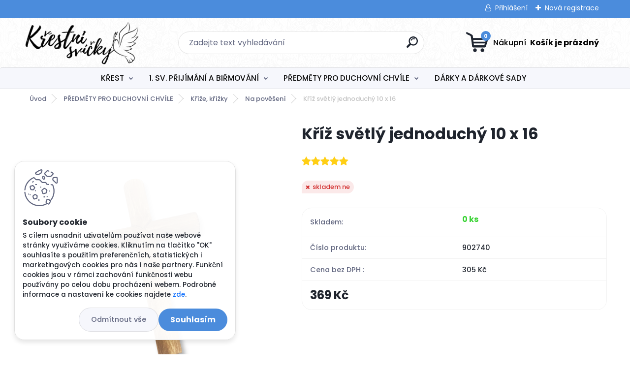

--- FILE ---
content_type: text/html; charset=utf-8
request_url: https://www.krestnisvicky.eu/Kriz-svetly-jednoduchy-10-x-16-d1511.htm
body_size: 25191
content:


        <!DOCTYPE html>
    <html xmlns:og="http://ogp.me/ns#" xmlns:fb="http://www.facebook.com/2008/fbml" lang="cs" class="tmpl__titanium">
      <head>
          <script>
              window.cookie_preferences = getCookieSettings('cookie_preferences');
              window.cookie_statistics = getCookieSettings('cookie_statistics');
              window.cookie_marketing = getCookieSettings('cookie_marketing');

              function getCookieSettings(cookie_name) {
                  if (document.cookie.length > 0)
                  {
                      cookie_start = document.cookie.indexOf(cookie_name + "=");
                      if (cookie_start != -1)
                      {
                          cookie_start = cookie_start + cookie_name.length + 1;
                          cookie_end = document.cookie.indexOf(";", cookie_start);
                          if (cookie_end == -1)
                          {
                              cookie_end = document.cookie.length;
                          }
                          return unescape(document.cookie.substring(cookie_start, cookie_end));
                      }
                  }
                  return false;
              }
          </script>
                    <script async src="https://www.googletagmanager.com/gtag/js?id="></script>
                            <script>
                    window.dataLayer = window.dataLayer || [];
                    function gtag(){dataLayer.push(arguments)};
                    gtag('consent', 'default', {
                        'ad_storage': String(window.cookie_marketing) !== 'false' ? 'granted' : 'denied',
                        'analytics_storage': String(window.cookie_statistics) !== 'false' ? 'granted' : 'denied',
                        'ad_personalization': String(window.cookie_statistics) !== 'false' ? 'granted' : 'denied',
                        'ad_user_data': String(window.cookie_statistics) !== 'false' ? 'granted' : 'denied'
                    });
                    dataLayer.push({
                        'event': 'default_consent'
                    });
                </script>
                        <title>PŘEDMĚTY PRO DUCHOVNÍ CHVÍLE | Kříž světlý jednoduchý 10 x 16 | Křestní svíčky</title>
        <script type="text/javascript">var action_unavailable='action_unavailable';var id_language = 'cs';var id_country_code = 'CZ';var language_code = 'cs-CZ';var path_request = '/request.php';var type_request = 'POST';var cache_break = "2524"; var enable_console_debug = false; var enable_logging_errors = false;var administration_id_language = 'cs';var administration_id_country_code = 'CZ';</script>          <script type="text/javascript" src="//ajax.googleapis.com/ajax/libs/jquery/1.8.3/jquery.min.js"></script>
          <script type="text/javascript" src="//code.jquery.com/ui/1.12.1/jquery-ui.min.js" ></script>
                  <script src="/wa_script/js/jquery.hoverIntent.minified.js?_=2025-01-30-11-13" type="text/javascript"></script>
        <script type="text/javascript" src="/admin/jscripts/jquery.qtip.min.js?_=2025-01-30-11-13"></script>
                  <script src="/wa_script/js/jquery.selectBoxIt.min.js?_=2025-01-30-11-13" type="text/javascript"></script>
                  <script src="/wa_script/js/bs_overlay.js?_=2025-01-30-11-13" type="text/javascript"></script>
        <script src="/wa_script/js/bs_design.js?_=2025-01-30-11-13" type="text/javascript"></script>
        <script src="/admin/jscripts/wa_translation.js?_=2025-01-30-11-13" type="text/javascript"></script>
        <link rel="stylesheet" type="text/css" href="/css/jquery.selectBoxIt.wa_script.css?_=2025-01-30-11-13" media="screen, projection">
        <link rel="stylesheet" type="text/css" href="/css/jquery.qtip.lupa.css?_=2025-01-30-11-13">
        
        <link rel="stylesheet" type="text/css" href="/fotky104029/icons/flat_icons/font/flaticon.css?_=1554895336" >          <script src="/wa_script/js/jquery.colorbox-min.js?_=2025-01-30-11-13" type="text/javascript"></script>
          <link rel="stylesheet" type="text/css" href="/css/colorbox.css?_=2025-01-30-11-13">
          <script type="text/javascript">
            jQuery(document).ready(function() {
              (function() {
                function createGalleries(rel) {
                  var regex = new RegExp(rel + "\\[(\\d+)]"),
                      m, group = "g_" + rel, groupN;
                  $("a[rel*=" + rel + "]").each(function() {
                    m = regex.exec(this.getAttribute("rel"));
                    if(m) {
                      groupN = group + m[1];
                    } else {
                      groupN = group;
                    }
                    $(this).colorbox({
                      rel: groupN,
                      slideshow:false,
                       maxWidth: "85%",
                       maxHeight: "85%",
                       returnFocus: false
                    });
                  });
                }
                createGalleries("lytebox");
                createGalleries("lyteshow");
              })();
            });</script>
          <script type="text/javascript">
      function init_products_hovers()
      {
        jQuery(".product").hoverIntent({
          over: function(){
            jQuery(this).find(".icons_width_hack").animate({width: "130px"}, 300, function(){});
          } ,
          out: function(){
            jQuery(this).find(".icons_width_hack").animate({width: "10px"}, 300, function(){});
          },
          interval: 40
        });
      }
      jQuery(document).ready(function(){

        jQuery(".param select, .sorting select").selectBoxIt();

        jQuery(".productFooter").click(function()
        {
          var $product_detail_link = jQuery(this).parent().find("a:first");

          if($product_detail_link.length && $product_detail_link.attr("href"))
          {
            window.location.href = $product_detail_link.attr("href");
          }
        });
        init_products_hovers();
        
        ebar_details_visibility = {};
        ebar_details_visibility["user"] = false;
        ebar_details_visibility["basket"] = false;

        ebar_details_timer = {};
        ebar_details_timer["user"] = setTimeout(function(){},100);
        ebar_details_timer["basket"] = setTimeout(function(){},100);

        function ebar_set_show($caller)
        {
          var $box_name = $($caller).attr("id").split("_")[0];

          ebar_details_visibility["user"] = false;
          ebar_details_visibility["basket"] = false;

          ebar_details_visibility[$box_name] = true;

          resolve_ebar_set_visibility("user");
          resolve_ebar_set_visibility("basket");
        }

        function ebar_set_hide($caller)
        {
          var $box_name = $($caller).attr("id").split("_")[0];

          ebar_details_visibility[$box_name] = false;

          clearTimeout(ebar_details_timer[$box_name]);
          ebar_details_timer[$box_name] = setTimeout(function(){resolve_ebar_set_visibility($box_name);},300);
        }

        function resolve_ebar_set_visibility($box_name)
        {
          if(   ebar_details_visibility[$box_name]
             && jQuery("#"+$box_name+"_detail").is(":hidden"))
          {
            jQuery("#"+$box_name+"_detail").slideDown(300);
          }
          else if(   !ebar_details_visibility[$box_name]
                  && jQuery("#"+$box_name+"_detail").not(":hidden"))
          {
            jQuery("#"+$box_name+"_detail").slideUp(0, function() {
              $(this).css({overflow: ""});
            });
          }
        }

        
        jQuery("#user_icon").hoverIntent({
          over: function(){
            ebar_set_show(this);
            jQuery("#ebar_right_content .img_cart, #basket_icon").qtip("hide");
          } ,
          out: function(){
            ebar_set_hide(this);
          },
          interval: 40
        });
        
        jQuery("#user_icon").click(function(e)
        {
          if(jQuery(e.target).attr("id") == "user_icon")
          {
            window.location.href = "https://www.krestnisvicky.eu/p7s1od47/e-login/";
          }
        });

        jQuery("#basket_icon").click(function(e)
        {
          if(jQuery(e.target).attr("id") == "basket_icon")
          {
            window.location.href = "https://www.krestnisvicky.eu/p7s1od47/e-basket/";
          }
        });
      BS.Basket.$default_top_basket = false;
      });
    </script>        <meta http-equiv="Content-language" content="cs">
        <meta http-equiv="Content-Type" content="text/html; charset=utf-8">
        <meta name="language" content="czech">
        <meta name="keywords" content="kříž,světlý,jednoduchý">
        <meta name="description" content="Dřevěý křížek tmavší barvy. Vzadu je opatřen dírkou k zavěšení.
Rozměr: 10 x 16 cm">
        <meta name="revisit-after" content="1 Days">
        <meta name="distribution" content="global">
        <meta name="expires" content="never">
                  <meta name="expires" content="never">
                    <link rel="previewimage" href="https://www.krestnisvicky.eu/fotky104029/fotos/_vyr_1511Navrh-bez-nazvu---2024-11-05T142703-127.png" />
                    <link rel="canonical" href="https://www.krestnisvicky.eu/Kriz-svetly-jednoduchy-10-x-16-d1511.htm?tab=description"/>
          <meta property="og:image" content="http://www.krestnisvicky.eu/fotky104029/fotos/_vyr_1511Navrh-bez-nazvu---2024-11-05T142703-127.png" />
<meta property="og:image:secure_url" content="https://www.krestnisvicky.eu/fotky104029/fotos/_vyr_1511Navrh-bez-nazvu---2024-11-05T142703-127.png" />
<meta property="og:image:type" content="image/jpeg" />

<meta name="google-site-verification" content="i0bIHYoFhdMTryTnA_arJ8ERn14J4DB6pFUS_Q6m3Vo"/>            <meta name="robots" content="index, follow">
                      <link href="//www.krestnisvicky.eu/fotky104029/favicon-16x16.png" rel="icon" type="image/png">
          <link rel="shortcut icon" type="image/png" href="//www.krestnisvicky.eu/fotky104029/favicon-16x16.png">
                  <link rel="stylesheet" type="text/css" href="/css/lang_dependent_css/lang_cs.css?_=2025-01-30-11-13" media="screen, projection">
                <link rel='stylesheet' type='text/css' href='/wa_script/js/styles.css?_=2025-01-30-11-13'>
        <script language='javascript' type='text/javascript' src='/wa_script/js/javascripts.js?_=2025-01-30-11-13'></script>
        <script language='javascript' type='text/javascript' src='/wa_script/js/check_tel.js?_=2025-01-30-11-13'></script>
          <script src="/assets/javascripts/buy_button.js?_=2025-01-30-11-13"></script>
            <script type="text/javascript" src="/wa_script/js/bs_user.js?_=2025-01-30-11-13"></script>
        <script type="text/javascript" src="/wa_script/js/bs_fce.js?_=2025-01-30-11-13"></script>
        <script type="text/javascript" src="/wa_script/js/bs_fixed_bar.js?_=2025-01-30-11-13"></script>
        <script type="text/javascript" src="/bohemiasoft/js/bs.js?_=2025-01-30-11-13"></script>
        <script src="/wa_script/js/jquery.number.min.js?_=2025-01-30-11-13" type="text/javascript"></script>
        <script type="text/javascript">
            BS.User.id = 104029;
            BS.User.domain = "p7s1od47";
            BS.User.is_responsive_layout = true;
            BS.User.max_search_query_length = 50;
            BS.User.max_autocomplete_words_count = 5;

            WA.Translation._autocompleter_ambiguous_query = ' Hledavý výraz je pro našeptávač příliš obecný. Zadejte prosím další znaky, slova nebo pokračujte odesláním formuláře pro vyhledávání.';
            WA.Translation._autocompleter_no_results_found = ' Nebyly nalezeny žádné produkty ani kategorie.';
            WA.Translation._error = " Chyba";
            WA.Translation._success = " Nastaveno";
            WA.Translation._warning = " Upozornění";
            WA.Translation._multiples_inc_notify = '<p class="multiples-warning"><strong>Tento produkt je možné objednat pouze v násobcích #inc#. </strong><br><small>Vámi zadaný počet kusů byl navýšen dle tohoto násobku.</small></p>';
            WA.Translation._shipping_change_selected = " Změnit...";
            WA.Translation._shipping_deliver_to_address = " Zásilka bude doručena na zvolenou adresu";

            BS.Design.template = {
              name: "titanium",
              is_selected: function(name) {
                if(Array.isArray(name)) {
                  return name.indexOf(this.name) > -1;
                } else {
                  return name === this.name;
                }
              }
            };
            BS.Design.isLayout3 = true;
            BS.Design.templates = {
              TEMPLATE_ARGON: "argon",TEMPLATE_NEON: "neon",TEMPLATE_CARBON: "carbon",TEMPLATE_XENON: "xenon",TEMPLATE_AURUM: "aurum",TEMPLATE_CUPRUM: "cuprum",TEMPLATE_ERBIUM: "erbium",TEMPLATE_CADMIUM: "cadmium",TEMPLATE_BARIUM: "barium",TEMPLATE_CHROMIUM: "chromium",TEMPLATE_SILICIUM: "silicium",TEMPLATE_IRIDIUM: "iridium",TEMPLATE_INDIUM: "indium",TEMPLATE_OXYGEN: "oxygen",TEMPLATE_HELIUM: "helium",TEMPLATE_FLUOR: "fluor",TEMPLATE_FERRUM: "ferrum",TEMPLATE_TERBIUM: "terbium",TEMPLATE_URANIUM: "uranium",TEMPLATE_ZINCUM: "zincum",TEMPLATE_CERIUM: "cerium",TEMPLATE_KRYPTON: "krypton",TEMPLATE_THORIUM: "thorium",TEMPLATE_ETHERUM: "etherum",TEMPLATE_KRYPTONIT: "kryptonit",TEMPLATE_TITANIUM: "titanium",TEMPLATE_PLATINUM: "platinum"            };
        </script>
                  <script src="/js/progress_button/modernizr.custom.js"></script>
                      <link rel="stylesheet" type="text/css" href="/bower_components/owl.carousel/dist/assets/owl.carousel.min.css" />
            <link rel="stylesheet" type="text/css" href="/bower_components/owl.carousel/dist/assets/owl.theme.default.min.css" />
            <script src="/bower_components/owl.carousel/dist/owl.carousel.min.js"></script>
                      <link rel="stylesheet" type="text/css" href="/bower_components/priority-nav/dist/priority-nav-core.css" />
            <script src="/bower_components/priority-nav/dist/priority-nav.js"></script>
                      <link rel="stylesheet" type="text/css" href="//static.bohemiasoft.com/jave/style.css?_=2025-01-30-11-13" media="screen">
                    <link rel="stylesheet" type="text/css" href="/css/font-awesome.4.7.0.min.css" media="screen">
          <link rel="stylesheet" type="text/css" href="/sablony/nove/titanium/titaniumpurple/css/product_var3.css?_=2025-01-30-11-13" media="screen">
          <style>
    :root {
        --primary: #4b8cdc;
        --primary-dark: #8fb8e9;
        --secondary: #f6f7fc;
        --secondary-v2: #626780;
        --element-color: #1f242d;
        --stars: #ffcf15;
        --sale: #c91e1e;
        
        --empty-basket-text: " Košík je prázdný";
        --full-shopping-basket-text: "nákupní košík";
        --choose-delivery-method-text: "Vyberte způsob doručení";
        --choose-payment-method-text: "Vyberte způsob platby";
        --free-price-text: "Zdarma";
        --continue-without-login-text: "Pokračovat bez přihlášení";
        --summary-order-text: "Shrnutí Vaší objednávky";
        --cart-contents-text: "Váš košík";
        --in-login-text: "Přihlášení";
        --in-registration-text: "Nová registrace";
        --in-forgotten-pass-text: "Zapomenuté heslo";
        --price-list-filter-text: "Ceník";
        --search-see-everything-text: "Zobrazit vše";
        --discount-code-text: "Mám slevový kód";
        --searched-cats-text: "Hledané kategorie";
        --back-to-eshop-text: "Zpátky do eshopu";
        --to-category-menu-text: "Do kategorie";
        --back-menu-text: "Zpět";
        --pagination-next-text: "Další";
        --pagination-previous-text: "Předchozí";
        --cookies-files-text: "Soubory cookie";
        --newsletter-button-text: "Odebírat";
        --newsletter-be-up-to-date-text: "Buďte v obraze";
        --specify-params-text: "Vyberte parametry";
        --article-tags-text: "Tagy článku";
        --watch-product-text: "Hlídat produkt";
        --notfull-shopping-text: "Nákupní";
        --notfull-basket-is-empty-text: " Košík je prázdný";
        --whole-blog-article-text: "Celý článek";
        --basket-content-text: " Obsah košíku";
        --products-in-cat-text: " Produkty v kategorii";
        
    }
</style>
          <link rel="stylesheet"
                type="text/css"
                id="tpl-editor-stylesheet"
                href="/sablony/nove/titanium/titaniumpurple/css/colors.css?_=2025-01-30-11-13"
                media="screen">

          <meta name="viewport" content="width=device-width, initial-scale=1.0">
          <link rel="stylesheet" 
                   type="text/css" 
                   href="https://static.bohemiasoft.com/custom-css/titanium.css?_1769060867" 
                   media="screen"><style type="text/css">
               <!--#site_logo{
                  width: 275px;
                  height: 100px;
                  background-image: url('/fotky104029/design_setup/images/logo_krestni-svicky--1.png?cache_time=1752174623');
                  background-repeat: no-repeat;
                  
                }html body .myheader { 
          background-image: url('/fotky104029/design_setup/images/custom_image_centerpage.png?cache_time=1752174623');
          border: black;
          background-repeat: repeat;
          background-position: 50% 50%;
          background-color: #ffffff;
        }#page_background{
                  
                  background-repeat: repeat;
                  background-position: 0px 0px;
                  background-color: transparent;
                }.bgLupa{
                  padding: 0;
                  border: none;
                }
      /***font kategorie***/
      body #page .leftmenu2 ul li a {
                  color: #070707!important;
      }
      body #page .leftmenu ul li a {
                  color: #070707!important;
      }
      /***font kategorie - hover, active***/
      body #page .leftmenu2 ul li a:hover, body #page .leftmenu2 ul li.leftmenuAct a {
                  color:#4176b6 !important;
      }
      body #page .leftmenu ul li a:hover, body #page .leftmenu ul li.leftmenuAct a {
                  color:#4176b6 !important;
      }
      /***before kategorie***/
      #left-box li a::before {
                  color: #ffffff!important; 
        } 
      /***before kategorie - hover, active***/
      .leftmenu li:hover a::before, .leftmenuAct a::before, .leftmenu2 li:hover a::before, .leftmenuAct a::before {
                  color: #ffffff!important; 
        }
      /***font podkategorie***/
      body #page .leftmenu2 ul ul li a {
                  color:#5c9ded!important;
        }
      body #page .leftmenu ul ul li a, body #page .leftmenu ul li.leftmenuAct ul li a {
            color:#5c9ded!important;
            border-color:#5c9ded!important;
        }
      /***font podkategorie - hover, active***/
      body #page .leftmenu2 ul ul li a:hover, body #page .leftmenu2 ul ul li.leftmenu2Act a{
                  color: #4176b6 !important;
        }
      body #page .leftmenu ul ul li a:hover, body #page .leftmenu ul li.leftmenuAct ul li a:hover{
            color: #4176b6 !important;
        }
      /***before podkategorie***/
      html #left-box .leftmenu2 ul ul a::before{
                  color: #ffffff!important; 
        }
      html #left-box .leftmenu ul ul a::before{
                  color: #ffffff!important; 
      }
      /***before podkategorie - hover, active***/
      html #left-box .leftmenu2 ul ul li:hover a::before, html #left-box .leftmenu2 ul ul li.leftmenu2Act a::before{
                  color: #4b8cdc !important; 
        }
      html #left-box .leftmenu ul ul li:hover a::before, html #left-box .leftmenu ul ul li.leftmenuAct a::before{
                  color: #4b8cdc !important; 
        } 

 :root { 
 }
-->
                </style>          <link rel="stylesheet" type="text/css" href="/fotky104029/design_setup/css/user_defined.css?_=1753433965" media="screen, projection">
                    <script type="text/javascript" src="/admin/jscripts/wa_dialogs.js?_=2025-01-30-11-13"></script>
            <script>
      $(document).ready(function() {
        if (getCookie('show_cookie_message' + '_104029_cz') != 'no') {
          if($('#cookies-agreement').attr('data-location') === '0')
          {
            $('.cookies-wrapper').css("top", "0px");
          }
          else
          {
            $('.cookies-wrapper').css("bottom", "0px");
          }
          $('.cookies-wrapper').show();
        }

        $('#cookies-notify__close').click(function() {
          setCookie('show_cookie_message' + '_104029_cz', 'no');
          $('#cookies-agreement').slideUp();
          $("#masterpage").attr("style", "");
          setCookie('cookie_preferences', 'true');
          setCookie('cookie_statistics', 'true');
          setCookie('cookie_marketing', 'true');
          window.cookie_preferences = true;
          window.cookie_statistics = true;
          window.cookie_marketing = true;
          if(typeof gtag === 'function') {
              gtag('consent', 'update', {
                  'ad_storage': 'granted',
                  'analytics_storage': 'granted',
                  'ad_user_data': 'granted',
                  'ad_personalization': 'granted'
              });
          }
         return false;
        });

        $("#cookies-notify__disagree").click(function(){
            save_preferences();
        });

        $('#cookies-notify__preferences-button-close').click(function(){
            var cookies_notify_preferences = $("#cookies-notify-checkbox__preferences").is(':checked');
            var cookies_notify_statistics = $("#cookies-notify-checkbox__statistics").is(':checked');
            var cookies_notify_marketing = $("#cookies-notify-checkbox__marketing").is(':checked');
            save_preferences(cookies_notify_preferences, cookies_notify_statistics, cookies_notify_marketing);
        });

        function save_preferences(preferences = false, statistics = false, marketing = false)
        {
            setCookie('show_cookie_message' + '_104029_cz', 'no');
            $('#cookies-agreement').slideUp();
            $("#masterpage").attr("style", "");
            setCookie('cookie_preferences', preferences);
            setCookie('cookie_statistics', statistics);
            setCookie('cookie_marketing', marketing);
            window.cookie_preferences = preferences;
            window.cookie_statistics = statistics;
            window.cookie_marketing = marketing;
            if(marketing && typeof gtag === 'function')
            {
                gtag('consent', 'update', {
                    'ad_storage': 'granted'
                });
            }
            if(statistics && typeof gtag === 'function')
            {
                gtag('consent', 'update', {
                    'analytics_storage': 'granted',
                    'ad_user_data': 'granted',
                    'ad_personalization': 'granted',
                });
            }
            if(marketing === false && BS && BS.seznamIdentity) {
                BS.seznamIdentity.clearIdentity();
            }
        }

        /**
         * @param {String} cookie_name
         * @returns {String}
         */
        function getCookie(cookie_name) {
          if (document.cookie.length > 0)
          {
            cookie_start = document.cookie.indexOf(cookie_name + "=");
            if (cookie_start != -1)
            {
              cookie_start = cookie_start + cookie_name.length + 1;
              cookie_end = document.cookie.indexOf(";", cookie_start);
              if (cookie_end == -1)
              {
                cookie_end = document.cookie.length;
              }
              return unescape(document.cookie.substring(cookie_start, cookie_end));
            }
          }
          return "";
        }
        
        /**
         * @param {String} cookie_name
         * @param {String} value
         */
        function setCookie(cookie_name, value) {
          var time = new Date();
          time.setTime(time.getTime() + 365*24*60*60*1000); // + 1 rok
          var expires = "expires="+time.toUTCString();
          document.cookie = cookie_name + "=" + escape(value) + "; " + expires + "; path=/";
        }
      });
    </script>
    <script async src="https://www.googletagmanager.com/gtag/js?id=AW-UA-140661691-1"></script><script>
window.dataLayer = window.dataLayer || [];
function gtag(){dataLayer.push(arguments);}
gtag('js', new Date());
gtag('config', 'AW-UA-140661691-1', { debug_mode: true });
</script>        <script type="text/javascript" src="/wa_script/js/search_autocompleter.js?_=2025-01-30-11-13"></script>
              <script>
              WA.Translation._complete_specification = "Popis produktu";
              WA.Translation._dont_have_acc = "Nemáte účet? ";
              WA.Translation._have_acc = "Již máte účet? ";
              WA.Translation._register_titanium = "Zaregistrujte se ";
              WA.Translation._login_titanium = "Přihlašte se ";
              WA.Translation._placeholder_voucher = "Sem vložte kód";
          </script>
                <script src="/wa_script/js/template/titanium/script.js?_=2025-01-30-11-13"></script>
                    <link rel="stylesheet" type="text/css" href="/assets/vendor/magnific-popup/magnific-popup.css" />
      <script src="/assets/vendor/magnific-popup/jquery.magnific-popup.js"></script>
      <script type="text/javascript">
        BS.env = {
          decPoint: ",",
          basketFloatEnabled: false        };
      </script>
      <script type="text/javascript" src="/node_modules/select2/dist/js/select2.min.js"></script>
      <script type="text/javascript" src="/node_modules/maximize-select2-height/maximize-select2-height.min.js"></script>
      <script type="text/javascript">
        (function() {
          $.fn.select2.defaults.set("language", {
            noResults: function() {return " Nenalezeny žádné položky"},
            inputTooShort: function(o) {
              var n = o.minimum - o.input.length;
              return " Prosím zadejte #N# nebo více znaků.".replace("#N#", n);
            }
          });
          $.fn.select2.defaults.set("width", "100%")
        })();

      </script>
      <link type="text/css" rel="stylesheet" href="/node_modules/select2/dist/css/select2.min.css" />
      <script type="text/javascript" src="/wa_script/js/countdown_timer.js?_=2025-01-30-11-13"></script>
      <script type="text/javascript" src="/wa_script/js/app.js?_=2025-01-30-11-13"></script>
      <script type="text/javascript" src="/node_modules/jquery-validation/dist/jquery.validate.min.js"></script>

      
          </head>
      <body class="lang-cs layout3 not-home page-product-detail page-product-1511 basket-empty slider_available template-slider-disabled vat-payer-y alternative-currency-n" >
        <a name="topweb"></a>
            <div id="cookies-agreement" class="cookies-wrapper" data-location="1"
         >
      <div class="cookies-notify-background"></div>
      <div class="cookies-notify" style="display:block!important;">
        <div class="cookies-notify__bar">
          <div class="cookies-notify__bar1">
            <div class="cookies-notify__text"
                                 >
                S cílem usnadnit uživatelům používat naše webové stránky využíváme cookies. Kliknutím na tlačítko "OK" souhlasíte s použitím preferenčních, statistických i marketingových cookies pro nás i naše partnery. Funkční cookies jsou v rámci zachování funkčnosti webu používány po celou dobu procházení webem. Podrobné informace a nastavení ke cookies najdete <span class="cookies-notify__detail_button">zde</span>.            </div>
            <div class="cookies-notify__button">
                <a href="#" id="cookies-notify__disagree" class="secondary-btn"
                   style="color: #000000;
                           background-color: #c8c8c8;
                           opacity: 1"
                >Odmítnout vše</a>
              <a href="#" id="cookies-notify__close"
                 style="color: #000000;
                        background-color: #c8c8c8;
                        opacity: 1"
                >Souhlasím</a>
            </div>
          </div>
                        <div class="cookies-notify__detail_box hidden"
                             >
                <div id="cookies-nofify__close_detail"> Zavřít</div>
                <div>
                    <br />
                    <b> Co jsou cookies?</b><br />
                    <span> Cookies jsou krátké textové informace, které jsou uloženy ve Vašem prohlížeči. Tyto informace běžně používají všechny webové stránky a jejich procházením dochází k ukládání cookies. Pomocí partnerských skriptů, které mohou stránky používat (například Google analytics</span><br /><br />
                    <b> Jak lze nastavit práci webu s cookies?</b><br />
                    <span> Přestože doporučujeme povolit používání všech typů cookies, práci webu s nimi můžete nastavit dle vlastních preferencí pomocí checkboxů zobrazených níže. Po odsouhlasení nastavení práce s cookies můžete změnit své rozhodnutí smazáním či editací cookies přímo v nastavení Vašeho prohlížeče. Podrobnější informace k promazání cookies najdete v nápovědě Vašeho prohlížeče.</span>
                </div>
                <div class="cookies-notify__checkboxes"
                                    >
                    <div class="checkbox-custom checkbox-default cookies-notify__checkbox">
                        <input type="checkbox" id="cookies-notify-checkbox__functional" checked disabled />
                        <label for="cookies-notify-checkbox__functional" class="cookies-notify__checkbox_label"> Nutné</label>
                    </div>
                    <div class="checkbox-custom checkbox-default cookies-notify__checkbox">
                        <input type="checkbox" id="cookies-notify-checkbox__preferences" checked />
                        <label for="cookies-notify-checkbox__preferences" class="cookies-notify__checkbox_label"> Preferenční</label>
                    </div>
                    <div class="checkbox-custom checkbox-default cookies-notify__checkbox">
                        <input type="checkbox" id="cookies-notify-checkbox__statistics" checked />
                        <label for="cookies-notify-checkbox__statistics" class="cookies-notify__checkbox_label"> Statistické</label>
                    </div>
                    <div class="checkbox-custom checkbox-default cookies-notify__checkbox">
                        <input type="checkbox" id="cookies-notify-checkbox__marketing" checked />
                        <label for="cookies-notify-checkbox__marketing" class="cookies-notify__checkbox_label"> Marketingové</label>
                    </div>
                </div>
                <div id="cookies-notify__cookie_types">
                    <div class="cookies-notify__cookie_type cookie-active" data-type="functional">
                         Nutné (13)
                    </div>
                    <div class="cookies-notify__cookie_type" data-type="preferences">
                         Preferenční (1)
                    </div>
                    <div class="cookies-notify__cookie_type" data-type="statistics">
                         Statistické (15)
                    </div>
                    <div class="cookies-notify__cookie_type" data-type="marketing">
                         Marketingové (15)
                    </div>
                    <div class="cookies-notify__cookie_type" data-type="unclassified">
                         Neklasifikované (7)
                    </div>
                </div>
                <div id="cookies-notify__cookie_detail">
                    <div class="cookie-notify__cookie_description">
                        <span id="cookie-notify__description_functional" class="cookie_description_active"> Tyto informace jsou nezbytné ke správnému chodu webové stránky jako například vkládání zboží do košíku, uložení vyplněných údajů nebo přihlášení do zákaznické sekce.</span>
                        <span id="cookie-notify__description_preferences" class="hidden"> Tyto cookies umožní přizpůsobit chování nebo vzhled stránky dle Vašich potřeb, například volba jazyka.</span>
                        <span id="cookie-notify__description_statistics" class="hidden"> Díky těmto cookies mohou majitelé i developeři webu více porozumět chování uživatelů a vyvijet stránku tak, aby byla co nejvíce prozákaznická. Tedy abyste co nejrychleji našli hledané zboží nebo co nejsnáze dokončili jeho nákup.</span>
                        <span id="cookie-notify__description_marketing" class="hidden"> Tyto informace umožní personalizovat zobrazení nabídek přímo pro Vás díky historické zkušenosti procházení dřívějších stránek a nabídek.</span>
                        <span id="cookie-notify__description_unclassified" class="hidden"> Tyto cookies prozatím nebyly roztříděny do vlastní kategorie.</span>
                    </div>
                    <style>
                        #cookies-notify__cookie_detail_table td
                        {
                            color: #ffffff                        }
                    </style>
                    <table class="table" id="cookies-notify__cookie_detail_table">
                        <thead>
                            <tr>
                                <th> Jméno</th>
                                <th> Účel</th>
                                <th> Vypršení</th>
                            </tr>
                        </thead>
                        <tbody>
                                                    <tr>
                                <td>show_cookie_message</td>
                                <td>Ukládá informaci o potřebě zobrazení cookie lišty</td>
                                <td>1 rok</td>
                            </tr>
                                                        <tr>
                                <td>__zlcmid</td>
                                <td>Tento soubor cookie se používá k uložení identity návštěvníka během návštěv a preference návštěvníka deaktivovat naši funkci živého chatu. </td>
                                <td>1 rok</td>
                            </tr>
                                                        <tr>
                                <td>__cfruid</td>
                                <td>Tento soubor cookie je součástí služeb poskytovaných společností Cloudflare – včetně vyrovnávání zátěže, doručování obsahu webových stránek a poskytování připojení DNS pro provozovatele webových stránek. </td>
                                <td>relace</td>
                            </tr>
                                                        <tr>
                                <td>_auth</td>
                                <td>Zajišťuje bezpečnost procházení návštěvníků tím, že zabraňuje padělání požadavků mezi stránkami. Tento soubor cookie je nezbytný pro bezpečnost webu a návštěvníka. </td>
                                <td>1 rok</td>
                            </tr>
                                                        <tr>
                                <td>csrftoken</td>
                                <td>Pomáhá předcházet útokům Cross-Site Request Forgery (CSRF). 
</td>
                                <td>1 rok</td>
                            </tr>
                                                        <tr>
                                <td>PHPSESSID</td>
                                <td>Zachovává stav uživatelské relace napříč požadavky na stránky. </td>
                                <td>relace</td>
                            </tr>
                                                        <tr>
                                <td>rc::a</td>
                                <td>Tento soubor cookie se používá k rozlišení mezi lidmi a roboty. To je výhodné pro web, aby
vytvářet platné zprávy o používání jejich webových stránek. </td>
                                <td>persistentní</td>
                            </tr>
                                                        <tr>
                                <td>rc::c</td>
                                <td>Tento soubor cookie se používá k rozlišení mezi lidmi a roboty. </td>
                                <td>relace</td>
                            </tr>
                                                        <tr>
                                <td>AWSALBCORS</td>
                                <td>Registruje, který server-cluster obsluhuje návštěvníka. To se používá v kontextu s vyrovnáváním zátěže, aby se optimalizovala uživatelská zkušenost. </td>
                                <td>6 dnů</td>
                            </tr>
                                                        <tr>
                                <td>18plus_allow_access#</td>
                                <td>Ukládá informaci o odsouhlasení okna 18+ pro web.</td>
                                <td>neznámý</td>
                            </tr>
                                                        <tr>
                                <td>18plus_cat#</td>
                                <td>Ukládá informaci o odsouhlasení okna 18+ pro kategorii.</td>
                                <td>neznámý</td>
                            </tr>
                                                        <tr>
                                <td>bs_slide_menu</td>
                                <td></td>
                                <td>neznámý</td>
                            </tr>
                                                        <tr>
                                <td>left_menu</td>
                                <td>Ukládá informaci o způsobu zobrazení levého menu.</td>
                                <td>neznámý</td>
                            </tr>
                                                    </tbody>
                    </table>
                    <div class="cookies-notify__button">
                        <a href="#" id="cookies-notify__preferences-button-close"
                           style="color: #000000;
                                background-color: #c8c8c8;
                                opacity: 1">
                            Uložit nastavení                        </a>
                    </div>
                </div>
            </div>
                    </div>
      </div>
    </div>
    
  <div id="responsive_layout_large"></div><div id="page">      <div class="top-bar" id="topBar">
                  <div class="top-bar-content">
            <p style="text-align: center;"><span style="font-size: 16px; color: #800000;"></span></p>          </div>
                    <div class="top-bar-login">
                          <span class="user-login"><a href="/p7s1od47/e-login">Přihlášení</a></span>
              <span class="user-register"><a href="/p7s1od47/e-register">Nová registrace</a></span>
                        </div>
                        </div>
          <script type="text/javascript">
      var responsive_articlemenu_name = ' Menu';
      var responsive_eshopmenu_name = ' E-shop';
    </script>
        <link rel="stylesheet" type="text/css" href="/css/masterslider.css?_=2025-01-30-11-13" media="screen, projection">
    <script type="text/javascript" src="/js/masterslider.min.js"></script>
    <div class="myheader">
                <div class="navigate_bar">
            <div class="logo-wrapper">
            <a id="site_logo" href="//www.krestnisvicky.eu" class="mylogo" aria-label="Logo"></a>
    </div>
                <div id="search">
      <form name="search" id="searchForm" action="/search-engine.htm" method="GET" enctype="multipart/form-data">
        <label for="q" class="title_left2"> Hľadanie</label>
        <p>
          <input name="slovo" type="text" class="inputBox" id="q" placeholder=" Zadejte text vyhledávání" maxlength="50">
          
          <input type="hidden" id="source_service" value="www.webareal.cz">
        </p>
        <div class="wrapper_search_submit">
          <input type="submit" class="search_submit" aria-label="search" name="search_submit" value="">
        </div>
        <div id="search_setup_area">
          <input id="hledatjak2" checked="checked" type="radio" name="hledatjak" value="2">
          <label for="hledatjak2">Hledat ve zboží</label>
          <br />
          <input id="hledatjak1"  type="radio" name="hledatjak" value="1">
          <label for="hledatjak1">Hledat v článcích</label>
                    <script type="text/javascript">
            function resolve_search_mode_visibility()
            {
              if (jQuery('form[name=search] input').is(':focus'))
              {
                if (jQuery('#search_setup_area').is(':hidden'))
                {
                  jQuery('#search_setup_area').slideDown(400);
                }
              }
              else
              {
                if (jQuery('#search_setup_area').not(':hidden'))
                {
                  jQuery('#search_setup_area').slideUp(400);
                }
              }
            }

            $('form[name=search] input').click(function() {
              this.focus();
            });

            jQuery('form[name=search] input')
                .focus(function() {
                  resolve_search_mode_visibility();
                })
                .blur(function() {
                  setTimeout(function() {
                    resolve_search_mode_visibility();
                  }, 1000);
                });

          </script>
                  </div>
      </form>
    </div>
            
  <div id="ebar" class="" >        <div id="basket_icon" >
            <div id="basket_detail">
                <div id="basket_arrow_tag"></div>
                <div id="basket_content_tag">
                    <a id="quantity_tag" href="/p7s1od47/e-basket" rel="nofollow" class="elink"><span class="quantity_count">0</span>
                    <span class="basket_empty"> Váš nákupní košík <span class="bold">je prázdný</span></span></a>                </div>
            </div>
        </div>
                </div>      </div>
          </div>
        <div class="eshop-menu drop-menu" id="dropMenu">
      <div id="dropMenuWrapper">
            <div class="menu-wrapper leftmenu" id="menuWrapper">
          <ul class="root-eshop-menu" id="menuContent">
              <li class="home-button">
              <a href="//www.krestnisvicky.eu">
      <i class="fa fa-home" aria-hidden="true"></i>
    </a>
            </li>
            <li class="eshop-menu-item item-1 has-submenu">
            <a class="item-link level-1" href="/KREST-c45_0_1.htm">KŘEST</a>
          <ul class="eshop-submenu-root menu-level-2">
          <li class="eshop-menu-item item-1 has-submenu">
            <div class="menu-item-box">
                  <div class="menu-item-img">
            <a href="/KREST-c45_79_2.htm" title="Sady ke křtu">
              <img src="/fotky104029/icons/Navrh-bez-nazvu--25.png" title="Sady ke křtu" alt="Sady ke křtu" />
            </a>
          </div>
                  <div class="menu-item-cat">
          <a class="item-link level-2" href="/KREST-c45_79_2.htm">Sady ke křtu</a>
              <ul class="eshop-submenu-root menu-level-3">
          <li class="eshop-menu-item item-1">
            <a class="item-link level-3" href="/KREST-c45_86_3.htm">Sady bílé a zlaté</a>
          </li>
        <li class="eshop-menu-item item-2">
            <a class="item-link level-3" href="/KREST-c45_87_3.htm">Sady stříbrné</a>
          </li>
        <li class="eshop-menu-item item-3">
            <a class="item-link level-3" href="/KREST-c45_88_3.htm">Sady růžové a fialové</a>
          </li>
        <li class="eshop-menu-item item-4">
            <a class="item-link level-3" href="/KREST-c45_89_3.htm">Sady modré a zelené</a>
          </li>
        <li class="eshop-menu-item item-5">
            <a class="item-link level-3" href="/KREST-c45_90_3.htm">Sady pro větší děti a dospělé</a>
          </li>
        </ul>
            </div>
      </div>
          </li>
        <li class="eshop-menu-item item-2 has-submenu">
            <div class="menu-item-box">
                  <div class="menu-item-img">
            <a href="/KREST-c45_80_2.htm" title="Křestní svíčky">
              <img src="/fotky104029/icons/Navrh-bez-nazvu--26.png" title="Křestní svíčky" alt="Křestní svíčky" />
            </a>
          </div>
                  <div class="menu-item-cat">
          <a class="item-link level-2" href="/KREST-c45_80_2.htm">Křestní svíčky</a>
              <ul class="eshop-submenu-root menu-level-3">
          <li class="eshop-menu-item item-1">
            <a class="item-link level-3" href="/KREST-c45_91_3.htm">Svíce bílé</a>
          </li>
        <li class="eshop-menu-item item-2">
            <a class="item-link level-3" href="/KREST-c45_92_3.htm">Svíce růžové a fialové</a>
          </li>
        <li class="eshop-menu-item item-3">
            <a class="item-link level-3" href="/KREST-c45_93_3.htm">Svíce modré a zelené</a>
          </li>
        <li class="eshop-menu-item item-4">
            <a class="item-link level-3" href="/KREST-c45_94_3.htm">Svíce pro dospělé</a>
          </li>
        <li class="eshop-menu-item item-5">
            <a class="item-link level-3" href="/KREST-c45_95_3.htm">Svíce s VLASTÍM JMÉNEM</a>
          </li>
        <li class="eshop-menu-item item-6">
            <a class="item-link level-3" href="/KREST-c45_96_3.htm">Krabičky na křestní svíce</a>
          </li>
        <li class="eshop-menu-item item-7">
            <a class="item-link level-3" href="/KREST-c45_97_3.htm">Chránítka proti kapání vosku</a>
          </li>
        </ul>
            </div>
      </div>
          </li>
        <li class="eshop-menu-item item-3 has-submenu">
            <div class="menu-item-box">
                  <div class="menu-item-img">
            <a href="/KREST-c45_81_2.htm" title="Křestní roušky">
              <img src="/fotky104029/icons/Navrh-bez-nazvu--27.png" title="Křestní roušky" alt="Křestní roušky" />
            </a>
          </div>
                  <div class="menu-item-cat">
          <a class="item-link level-2" href="/KREST-c45_81_2.htm">Křestní roušky</a>
              <ul class="eshop-submenu-root menu-level-3">
          <li class="eshop-menu-item item-1">
            <a class="item-link level-3" href="/KREST-c45_98_3.htm">Roušky bavlněné</a>
          </li>
        <li class="eshop-menu-item item-2">
            <a class="item-link level-3" href="/KREST-c45_99_3.htm">Roušky saténové</a>
          </li>
        <li class="eshop-menu-item item-3">
            <a class="item-link level-3" href="/KREST-c45_100_3.htm">Roušky s motivem</a>
          </li>
        <li class="eshop-menu-item item-4">
            <a class="item-link level-3" href="/KREST-c45_101_3.htm">Šály pro větší děti a dospělé </a>
          </li>
        <li class="eshop-menu-item item-5">
            <a class="item-link level-3" href="/KREST-c45_102_3.htm">Peleríny, bryndáčky</a>
          </li>
        <li class="eshop-menu-item item-6">
            <a class="item-link level-3" href="/KREST-c45_103_3.htm">Roušky s textem - dopsání jmen</a>
          </li>
        </ul>
            </div>
      </div>
          </li>
        <li class="eshop-menu-item item-4">
            <div class="menu-item-box">
                  <div class="menu-item-img">
            <a href="/KREST-c45_82_2.htm" title="Blahopřání">
              <img src="/fotky104029/icons/Navrh-bez-nazvu--28.png" title="Blahopřání" alt="Blahopřání" />
            </a>
          </div>
                  <div class="menu-item-cat">
          <a class="item-link level-2" href="/KREST-c45_82_2.htm">Blahopřání</a>
                  </div>
      </div>
          </li>
        <li class="eshop-menu-item item-5">
            <div class="menu-item-box">
                  <div class="menu-item-img">
            <a href="/KREST-c45_83_2.htm" title="Pamětní listy, památníčky">
              <img src="/fotky104029/icons/Navrh-bez-nazvu--29.png" title="Pamětní listy, památníčky" alt="Pamětní listy, památníčky" />
            </a>
          </div>
                  <div class="menu-item-cat">
          <a class="item-link level-2" href="/KREST-c45_83_2.htm">Pamětní listy, památníčky</a>
                  </div>
      </div>
          </li>
        <li class="eshop-menu-item item-6">
            <div class="menu-item-box">
                  <div class="menu-item-img">
            <a href="/KREST-c45_84_2.htm" title="Dárkové sady">
              <img src="/fotky104029/icons/Navrh-bez-nazvu--30.png" title="Dárkové sady" alt="Dárkové sady" />
            </a>
          </div>
                  <div class="menu-item-cat">
          <a class="item-link level-2" href="/KREST-c45_84_2.htm">Dárkové sady</a>
                  </div>
      </div>
          </li>
        <li class="eshop-menu-item item-7 has-submenu">
            <div class="menu-item-box">
                  <div class="menu-item-img">
            <a href="/KREST-c45_85_2.htm" title="Křest dospělých">
              <img src="/fotky104029/icons/Navrh-bez-nazvu--31.png" title="Křest dospělých" alt="Křest dospělých" />
            </a>
          </div>
                  <div class="menu-item-cat">
          <a class="item-link level-2" href="/KREST-c45_85_2.htm">Křest dospělých</a>
              <ul class="eshop-submenu-root menu-level-3">
          <li class="eshop-menu-item item-1">
            <a class="item-link level-3" href="/KREST-c45_104_3.htm">Svíce</a>
          </li>
        <li class="eshop-menu-item item-2">
            <a class="item-link level-3" href="/KREST-c45_105_3.htm">Šály, peleríny</a>
          </li>
        <li class="eshop-menu-item item-3">
            <a class="item-link level-3" href="/KREST-c45_106_3.htm">Přání ke křtu dospělých</a>
          </li>
        </ul>
            </div>
      </div>
          </li>
        </ul>
        </li>
        <li class="eshop-menu-item item-2 has-submenu">
            <a class="item-link level-1" href="/1-SV-PRIJIMANI-A-BIRMOVANI-c16_0_1.htm">1. SV. PŘIJÍMÁNÍ A BIŘMOVÁNÍ</a>
          <ul class="eshop-submenu-root menu-level-2">
          <li class="eshop-menu-item item-1">
            <div class="menu-item-box">
                  <div class="menu-item-img">
            <a href="/1-SV-PRIJIMANI-A-BIRMOVANI-c16_56_2.htm" title="Svíčky">
              <img src="/fotky104029/icons/Navrh-bez-nazvu--78.png" title="Svíčky" alt="Svíčky" />
            </a>
          </div>
                  <div class="menu-item-cat">
          <a class="item-link level-2" href="/1-SV-PRIJIMANI-A-BIRMOVANI-c16_56_2.htm">Svíčky</a>
                  </div>
      </div>
          </li>
        <li class="eshop-menu-item item-2">
            <div class="menu-item-box">
                  <div class="menu-item-img">
            <a href="/1-SV-PRIJIMANI-A-BIRMOVANI-c16_35_2.htm" title="Blahopřání ">
              <img src="/fotky104029/icons/Navrh-bez-nazvu--77.png" title="Blahopřání " alt="Blahopřání " />
            </a>
          </div>
                  <div class="menu-item-cat">
          <a class="item-link level-2" href="/1-SV-PRIJIMANI-A-BIRMOVANI-c16_35_2.htm">Blahopřání </a>
                  </div>
      </div>
          </li>
        <li class="eshop-menu-item item-3">
            <div class="menu-item-box">
                  <div class="menu-item-img">
            <a href="/1-SV-PRIJIMANI-A-BIRMOVANI-c16_54_2.htm" title="Pamětní listy">
              <img src="/fotky104029/icons/Navrh-bez-nazvu--76.png" title="Pamětní listy" alt="Pamětní listy" />
            </a>
          </div>
                  <div class="menu-item-cat">
          <a class="item-link level-2" href="/1-SV-PRIJIMANI-A-BIRMOVANI-c16_54_2.htm">Pamětní listy</a>
                  </div>
      </div>
          </li>
        <li class="eshop-menu-item item-4">
            <div class="menu-item-box">
                  <div class="menu-item-img">
            <a href="/1-SV-PRIJIMANI-A-BIRMOVANI-c16_74_2.htm" title="Dárkové sady a dárky">
              <img src="/fotky104029/icons/Navrh-bez-nazvu--75.png" title="Dárkové sady a dárky" alt="Dárkové sady a dárky" />
            </a>
          </div>
                  <div class="menu-item-cat">
          <a class="item-link level-2" href="/1-SV-PRIJIMANI-A-BIRMOVANI-c16_74_2.htm">Dárkové sady a dárky</a>
                  </div>
      </div>
          </li>
        <li class="eshop-menu-item item-5">
            <div class="menu-item-box">
                  <div class="menu-item-img">
            <a href="/1-SV-PRIJIMANI-A-BIRMOVANI-c16_55_2.htm" title="Módní doplňky, šperky">
              <img src="/fotky104029/icons/Navrh-bez-nazvu--79.png" title="Módní doplňky, šperky" alt="Módní doplňky, šperky" />
            </a>
          </div>
                  <div class="menu-item-cat">
          <a class="item-link level-2" href="/1-SV-PRIJIMANI-A-BIRMOVANI-c16_55_2.htm">Módní doplňky, šperky</a>
                  </div>
      </div>
          </li>
        </ul>
        </li>
        <li class="eshop-menu-item item-3 has-submenu item-active">
            <a class="item-link level-1" href="/PREDMETY-PRO-DUCHOVNI-CHVILE-c46_0_1.htm">PŘEDMĚTY PRO DUCHOVNÍ CHVÍLE</a>
          <ul class="eshop-submenu-root menu-level-2">
          <li class="eshop-menu-item item-1 has-submenu item-active">
            <div class="menu-item-box">
                  <div class="menu-item-img">
            <a href="/PREDMETY-PRO-DUCHOVNI-CHVILE-c46_107_2.htm" title="Kříže, křížky">
              <img src="/fotky104029/icons/Navrh-bez-nazvu--38.png" title="Kříže, křížky" alt="Kříže, křížky" />
            </a>
          </div>
                  <div class="menu-item-cat">
          <a class="item-link level-2" href="/PREDMETY-PRO-DUCHOVNI-CHVILE-c46_107_2.htm">Kříže, křížky</a>
              <ul class="eshop-submenu-root menu-level-3">
          <li class="eshop-menu-item item-1 item-active">
            <a class="item-link level-3" href="/PREDMETY-PRO-DUCHOVNI-CHVILE-c46_120_3.htm">Na pověšení</a>
          </li>
        <li class="eshop-menu-item item-2">
            <a class="item-link level-3" href="/PREDMETY-PRO-DUCHOVNI-CHVILE-c46_121_3.htm">Na postavení</a>
          </li>
        <li class="eshop-menu-item item-3">
            <a class="item-link level-3" href="/PREDMETY-PRO-DUCHOVNI-CHVILE-c46_122_3.htm">Dětské</a>
          </li>
        </ul>
            </div>
      </div>
          </li>
        <li class="eshop-menu-item item-2 has-submenu">
            <div class="menu-item-box">
                  <div class="menu-item-img">
            <a href="/PREDMETY-PRO-DUCHOVNI-CHVILE-c46_109_2.htm" title="Knihy a bible">
              <img src="/fotky104029/icons/Navrh-bez-nazvu--39.png" title="Knihy a bible" alt="Knihy a bible" />
            </a>
          </div>
                  <div class="menu-item-cat">
          <a class="item-link level-2" href="/PREDMETY-PRO-DUCHOVNI-CHVILE-c46_109_2.htm">Knihy a bible</a>
              <ul class="eshop-submenu-root menu-level-3">
          <li class="eshop-menu-item item-1">
            <a class="item-link level-3" href="/PREDMETY-PRO-DUCHOVNI-CHVILE-c46_123_3.htm">Knížky pro děti</a>
          </li>
        <li class="eshop-menu-item item-2">
            <a class="item-link level-3" href="/PREDMETY-PRO-DUCHOVNI-CHVILE-c46_124_3.htm">Pro dospělé</a>
          </li>
        </ul>
            </div>
      </div>
          </li>
        <li class="eshop-menu-item item-3 has-submenu">
            <div class="menu-item-box">
                  <div class="menu-item-img">
            <a href="/PREDMETY-PRO-DUCHOVNI-CHVILE-c46_110_2.htm" title="Andělské motivy">
              <img src="/fotky104029/icons/Navrh-bez-nazvu--37.png" title="Andělské motivy" alt="Andělské motivy" />
            </a>
          </div>
                  <div class="menu-item-cat">
          <a class="item-link level-2" href="/PREDMETY-PRO-DUCHOVNI-CHVILE-c46_110_2.htm">Andělské motivy</a>
              <ul class="eshop-submenu-root menu-level-3">
          <li class="eshop-menu-item item-1">
            <a class="item-link level-3" href="/PREDMETY-PRO-DUCHOVNI-CHVILE-c46_125_3.htm">Šperky s anděly</a>
          </li>
        <li class="eshop-menu-item item-2">
            <a class="item-link level-3" href="/PREDMETY-PRO-DUCHOVNI-CHVILE-c46_126_3.htm">Textilní andílci</a>
          </li>
        <li class="eshop-menu-item item-3">
            <a class="item-link level-3" href="/PREDMETY-PRO-DUCHOVNI-CHVILE-c46_127_3.htm">Macramé andělé</a>
          </li>
        <li class="eshop-menu-item item-4">
            <a class="item-link level-3" href="/PREDMETY-PRO-DUCHOVNI-CHVILE-c46_128_3.htm">Vitráže</a>
          </li>
        <li class="eshop-menu-item item-5">
            <a class="item-link level-3" href="/PREDMETY-PRO-DUCHOVNI-CHVILE-c46_129_3.htm">Sošky a figurky</a>
          </li>
        <li class="eshop-menu-item item-6">
            <a class="item-link level-3" href="/PREDMETY-PRO-DUCHOVNI-CHVILE-c46_130_3.htm">Obrázky s anděly</a>
          </li>
        <li class="eshop-menu-item item-7">
            <a class="item-link level-3" href="/PREDMETY-PRO-DUCHOVNI-CHVILE-c46_131_3.htm">Andělská mýdla</a>
          </li>
        <li class="eshop-menu-item item-8">
            <a class="item-link level-3" href="/PREDMETY-PRO-DUCHOVNI-CHVILE-c46_132_3.htm">Přáníčka s motivem andělů</a>
          </li>
        <li class="eshop-menu-item item-9">
            <a class="item-link level-3" href="/PREDMETY-PRO-DUCHOVNI-CHVILE-c46_133_3.htm">Čaje</a>
          </li>
        <li class="eshop-menu-item item-10">
            <a class="item-link level-3" href="/PREDMETY-PRO-DUCHOVNI-CHVILE-c46_134_3.htm">Jiné</a>
          </li>
        </ul>
            </div>
      </div>
          </li>
        <li class="eshop-menu-item item-4 has-submenu">
            <div class="menu-item-box">
                  <div class="menu-item-img">
            <a href="/PREDMETY-PRO-DUCHOVNI-CHVILE-c46_108_2.htm" title="Růžence">
              <img src="/fotky104029/icons/Navrh-bez-nazvu--36.png" title="Růžence" alt="Růžence" />
            </a>
          </div>
                  <div class="menu-item-cat">
          <a class="item-link level-2" href="/PREDMETY-PRO-DUCHOVNI-CHVILE-c46_108_2.htm">Růžence</a>
              <ul class="eshop-submenu-root menu-level-3">
          <li class="eshop-menu-item item-1">
            <a class="item-link level-3" href="/PREDMETY-PRO-DUCHOVNI-CHVILE-c46_116_3.htm">Originální - ruční práce z ČR</a>
          </li>
        <li class="eshop-menu-item item-2">
            <a class="item-link level-3" href="/PREDMETY-PRO-DUCHOVNI-CHVILE-c46_115_3.htm">Z minerálů a drahých kamenů</a>
          </li>
        <li class="eshop-menu-item item-3">
            <a class="item-link level-3" href="/PREDMETY-PRO-DUCHOVNI-CHVILE-c46_119_3.htm">Skleněné</a>
          </li>
        <li class="eshop-menu-item item-4">
            <a class="item-link level-3" href="/PREDMETY-PRO-DUCHOVNI-CHVILE-c46_113_3.htm">Dětské</a>
          </li>
        <li class="eshop-menu-item item-5">
            <a class="item-link level-3" href="/PREDMETY-PRO-DUCHOVNI-CHVILE-c46_114_3.htm">Dřevěné</a>
          </li>
        <li class="eshop-menu-item item-6">
            <a class="item-link level-3" href="/PREDMETY-PRO-DUCHOVNI-CHVILE-c46_117_3.htm">Srdíčkové</a>
          </li>
        <li class="eshop-menu-item item-7">
            <a class="item-link level-3" href="/PREDMETY-PRO-DUCHOVNI-CHVILE-c46_118_3.htm">Do auta</a>
          </li>
        </ul>
            </div>
      </div>
          </li>
        <li class="eshop-menu-item item-5">
            <div class="menu-item-box">
                  <div class="menu-item-img">
            <a href="/PREDMETY-PRO-DUCHOVNI-CHVILE-c46_112_2.htm" title="Desátky">
              <img src="/fotky104029/icons/Navrh-bez-nazvu--35.png" title="Desátky" alt="Desátky" />
            </a>
          </div>
                  <div class="menu-item-cat">
          <a class="item-link level-2" href="/PREDMETY-PRO-DUCHOVNI-CHVILE-c46_112_2.htm">Desátky</a>
                  </div>
      </div>
          </li>
        <li class="eshop-menu-item item-6">
            <div class="menu-item-box">
                  <div class="menu-item-img">
            <a href="/PREDMETY-PRO-DUCHOVNI-CHVILE-c46_135_2.htm" title="Krabičky a pouzdra na růžence">
              <img src="/fotky104029/icons/Navrh-bez-nazvu--34.png" title="Krabičky a pouzdra na růžence" alt="Krabičky a pouzdra na růžence" />
            </a>
          </div>
                  <div class="menu-item-cat">
          <a class="item-link level-2" href="/PREDMETY-PRO-DUCHOVNI-CHVILE-c46_135_2.htm">Krabičky a pouzdra na růžence</a>
                  </div>
      </div>
          </li>
        <li class="eshop-menu-item item-7">
            <div class="menu-item-box">
                  <div class="menu-item-img">
            <a href="/PREDMETY-PRO-DUCHOVNI-CHVILE-c46_111_2.htm" title="Modlitby">
              <img src="/fotky104029/icons/Navrh-bez-nazvu--33.png" title="Modlitby" alt="Modlitby" />
            </a>
          </div>
                  <div class="menu-item-cat">
          <a class="item-link level-2" href="/PREDMETY-PRO-DUCHOVNI-CHVILE-c46_111_2.htm">Modlitby</a>
                  </div>
      </div>
          </li>
        <li class="eshop-menu-item item-8">
            <div class="menu-item-box">
                  <div class="menu-item-img">
            <a href="/PREDMETY-PRO-DUCHOVNI-CHVILE-c46_158_2.htm" title="Betlémy, kadidla">
              <img src="/fotky104029/icons/Navrh-bez-nazvu--32.png" title="Betlémy, kadidla" alt="Betlémy, kadidla" />
            </a>
          </div>
                  <div class="menu-item-cat">
          <a class="item-link level-2" href="/PREDMETY-PRO-DUCHOVNI-CHVILE-c46_158_2.htm">Betlémy, kadidla</a>
                  </div>
      </div>
          </li>
        </ul>
        </li>
        <li class="eshop-menu-item item-4 has-submenu">
            <a class="item-link level-1" href="/DARKY-A-DARKOVE-SADY-c47_0_1.htm">DÁRKY A DÁRKOVÉ SADY</a>
          <ul class="eshop-submenu-root menu-level-2">
          <li class="eshop-menu-item item-1 has-submenu">
            <div class="menu-item-box">
                  <div class="menu-item-img">
            <a href="/DARKY-A-DARKOVE-SADY-c47_136_2.htm" title="Dárkové sady">
              <img src="/fotky104029/icons/Navrh-bez-nazvu--49.png" title="Dárkové sady" alt="Dárkové sady" />
            </a>
          </div>
                  <div class="menu-item-cat">
          <a class="item-link level-2" href="/DARKY-A-DARKOVE-SADY-c47_136_2.htm">Dárkové sady</a>
              <ul class="eshop-submenu-root menu-level-3">
          <li class="eshop-menu-item item-1">
            <a class="item-link level-3" href="/DARKY-A-DARKOVE-SADY-c47_137_3.htm">Ke křtu</a>
          </li>
        <li class="eshop-menu-item item-2">
            <a class="item-link level-3" href="/DARKY-A-DARKOVE-SADY-c47_138_3.htm">K 1. sv. přijímání a biřmování</a>
          </li>
        </ul>
            </div>
      </div>
          </li>
        <li class="eshop-menu-item item-2">
            <div class="menu-item-box">
                  <div class="menu-item-img">
            <a href="/DARKY-A-DARKOVE-SADY-c47_139_2.htm" title="Darování peněz">
              <img src="/fotky104029/icons/Navrh-bez-nazvu--50.png" title="Darování peněz" alt="Darování peněz" />
            </a>
          </div>
                  <div class="menu-item-cat">
          <a class="item-link level-2" href="/DARKY-A-DARKOVE-SADY-c47_139_2.htm">Darování peněz</a>
                  </div>
      </div>
          </li>
        <li class="eshop-menu-item item-3 has-submenu">
            <div class="menu-item-box">
                  <div class="menu-item-img">
            <a href="/DARKY-A-DARKOVE-SADY-c47_141_2.htm" title="Andílci, andělé">
              <img src="/fotky104029/icons/Navrh-bez-nazvu--45.png" title="Andílci, andělé" alt="Andílci, andělé" />
            </a>
          </div>
                  <div class="menu-item-cat">
          <a class="item-link level-2" href="/DARKY-A-DARKOVE-SADY-c47_141_2.htm">Andílci, andělé</a>
              <ul class="eshop-submenu-root menu-level-3">
          <li class="eshop-menu-item item-1">
            <a class="item-link level-3" href="/DARKY-A-DARKOVE-SADY-c47_169_3.htm">Šperky</a>
          </li>
        <li class="eshop-menu-item item-2">
            <a class="item-link level-3" href="/DARKY-A-DARKOVE-SADY-c47_170_3.htm">Textilní</a>
          </li>
        <li class="eshop-menu-item item-3">
            <a class="item-link level-3" href="/DARKY-A-DARKOVE-SADY-c47_171_3.htm">Macramé</a>
          </li>
        <li class="eshop-menu-item item-4">
            <a class="item-link level-3" href="/DARKY-A-DARKOVE-SADY-c47_172_3.htm">Vitráže</a>
          </li>
        <li class="eshop-menu-item item-5">
            <a class="item-link level-3" href="/DARKY-A-DARKOVE-SADY-c47_173_3.htm">Sošky a figurky</a>
          </li>
        <li class="eshop-menu-item item-6">
            <a class="item-link level-3" href="/DARKY-A-DARKOVE-SADY-c47_174_3.htm">Obrázky</a>
          </li>
        <li class="eshop-menu-item item-7">
            <a class="item-link level-3" href="/DARKY-A-DARKOVE-SADY-c47_175_3.htm">Mýdla</a>
          </li>
        <li class="eshop-menu-item item-8">
            <a class="item-link level-3" href="/DARKY-A-DARKOVE-SADY-c47_176_3.htm">Přáníčka</a>
          </li>
        <li class="eshop-menu-item item-9">
            <a class="item-link level-3" href="/DARKY-A-DARKOVE-SADY-c47_177_3.htm">Čaje</a>
          </li>
        <li class="eshop-menu-item item-10">
            <a class="item-link level-3" href="/DARKY-A-DARKOVE-SADY-c47_178_3.htm">Jiné</a>
          </li>
        </ul>
            </div>
      </div>
          </li>
        <li class="eshop-menu-item item-4 has-submenu">
            <div class="menu-item-box">
                  <div class="menu-item-img">
            <a href="/DARKY-A-DARKOVE-SADY-c47_144_2.htm" title="Šperky">
              <img src="/fotky104029/icons/Navrh-bez-nazvu--51.png" title="Šperky" alt="Šperky" />
            </a>
          </div>
                  <div class="menu-item-cat">
          <a class="item-link level-2" href="/DARKY-A-DARKOVE-SADY-c47_144_2.htm">Šperky</a>
              <ul class="eshop-submenu-root menu-level-3">
          <li class="eshop-menu-item item-1">
            <a class="item-link level-3" href="/DARKY-A-DARKOVE-SADY-c47_162_3.htm">Šperky</a>
          </li>
        <li class="eshop-menu-item item-2">
            <a class="item-link level-3" href="/DARKY-A-DARKOVE-SADY-c47_161_3.htm">Přívěsky</a>
          </li>
        <li class="eshop-menu-item item-3">
            <a class="item-link level-3" href="/DARKY-A-DARKOVE-SADY-c47_160_3.htm">Medailonky</a>
          </li>
        </ul>
            </div>
      </div>
          </li>
        <li class="eshop-menu-item item-5">
            <div class="menu-item-box">
                  <div class="menu-item-img">
            <a href="/DARKY-A-DARKOVE-SADY-c47_143_2.htm" title="Obrázky">
              <img src="/fotky104029/icons/Navrh-bez-nazvu--53.png" title="Obrázky" alt="Obrázky" />
            </a>
          </div>
                  <div class="menu-item-cat">
          <a class="item-link level-2" href="/DARKY-A-DARKOVE-SADY-c47_143_2.htm">Obrázky</a>
                  </div>
      </div>
          </li>
        <li class="eshop-menu-item item-6 has-submenu">
            <div class="menu-item-box">
                  <div class="menu-item-img">
            <a href="/DARKY-A-DARKOVE-SADY-c47_142_2.htm" title="Pro řidiče">
              <img src="/fotky104029/icons/Navrh-bez-nazvu--52.png" title="Pro řidiče" alt="Pro řidiče" />
            </a>
          </div>
                  <div class="menu-item-cat">
          <a class="item-link level-2" href="/DARKY-A-DARKOVE-SADY-c47_142_2.htm">Pro řidiče</a>
              <ul class="eshop-submenu-root menu-level-3">
          <li class="eshop-menu-item item-1">
            <a class="item-link level-3" href="/DARKY-A-DARKOVE-SADY-c47_149_3.htm">Růžence a desátky do auta</a>
          </li>
        <li class="eshop-menu-item item-2">
            <a class="item-link level-3" href="/DARKY-A-DARKOVE-SADY-c47_150_3.htm">Klíčenky</a>
          </li>
        <li class="eshop-menu-item item-3">
            <a class="item-link level-3" href="/DARKY-A-DARKOVE-SADY-c47_151_3.htm">Modlitby a samolepky</a>
          </li>
        </ul>
            </div>
      </div>
          </li>
        <li class="eshop-menu-item item-7">
            <div class="menu-item-box">
                  <div class="menu-item-img">
            <a href="/DARKY-A-DARKOVE-SADY-c47_167_2.htm" title="Pro kmotry">
              <img src="/fotky104029/icons/Navrh-bez-nazvu---2025-08-06T213535-392.png" title="Pro kmotry" alt="Pro kmotry" />
            </a>
          </div>
                  <div class="menu-item-cat">
          <a class="item-link level-2" href="/DARKY-A-DARKOVE-SADY-c47_167_2.htm">Pro kmotry</a>
                  </div>
      </div>
          </li>
        <li class="eshop-menu-item item-8">
            <div class="menu-item-box">
                  <div class="menu-item-img">
            <a href="/DARKY-A-DARKOVE-SADY-c47_145_2.htm" title="Svíčky">
              <img src="/fotky104029/icons/Navrh-bez-nazvu--54.png" title="Svíčky" alt="Svíčky" />
            </a>
          </div>
                  <div class="menu-item-cat">
          <a class="item-link level-2" href="/DARKY-A-DARKOVE-SADY-c47_145_2.htm">Svíčky</a>
                  </div>
      </div>
          </li>
        <li class="eshop-menu-item item-9">
            <div class="menu-item-box">
                  <div class="menu-item-img">
            <a href="/DARKY-A-DARKOVE-SADY-c47_146_2.htm" title="Čaje, kávy">
              <img src="/fotky104029/icons/Navrh-bez-nazvu--56.png" title="Čaje, kávy" alt="Čaje, kávy" />
            </a>
          </div>
                  <div class="menu-item-cat">
          <a class="item-link level-2" href="/DARKY-A-DARKOVE-SADY-c47_146_2.htm">Čaje, kávy</a>
                  </div>
      </div>
          </li>
        <li class="eshop-menu-item item-10">
            <div class="menu-item-box">
                  <div class="menu-item-img">
            <a href="/DARKY-A-DARKOVE-SADY-c47_140_2.htm" title="Hry a hračky">
              <img src="/fotky104029/icons/Navrh-bez-nazvu--55.png" title="Hry a hračky" alt="Hry a hračky" />
            </a>
          </div>
                  <div class="menu-item-cat">
          <a class="item-link level-2" href="/DARKY-A-DARKOVE-SADY-c47_140_2.htm">Hry a hračky</a>
                  </div>
      </div>
          </li>
        <li class="eshop-menu-item item-11 has-submenu">
            <div class="menu-item-box">
                  <div class="menu-item-img">
            <a href="/DARKY-A-DARKOVE-SADY-c47_148_2.htm" title="Drobnosti pro radost">
              <img src="/fotky104029/icons/Navrh-bez-nazvu--58.png" title="Drobnosti pro radost" alt="Drobnosti pro radost" />
            </a>
          </div>
                  <div class="menu-item-cat">
          <a class="item-link level-2" href="/DARKY-A-DARKOVE-SADY-c47_148_2.htm">Drobnosti pro radost</a>
              <ul class="eshop-submenu-root menu-level-3">
          <li class="eshop-menu-item item-1">
            <a class="item-link level-3" href="/DARKY-A-DARKOVE-SADY-c47_152_3.htm">Klíčenky</a>
          </li>
        <li class="eshop-menu-item item-2">
            <a class="item-link level-3" href="/DARKY-A-DARKOVE-SADY-c47_153_3.htm">Obaly a záložky do knih</a>
          </li>
        <li class="eshop-menu-item item-3">
            <a class="item-link level-3" href="/DARKY-A-DARKOVE-SADY-c47_156_3.htm">Sošky, figurky</a>
          </li>
        <li class="eshop-menu-item item-4">
            <a class="item-link level-3" href="/DARKY-A-DARKOVE-SADY-c47_157_3.htm">Nálepky, magnety</a>
          </li>
        <li class="eshop-menu-item item-5">
            <a class="item-link level-3" href="/DARKY-A-DARKOVE-SADY-c47_168_3.htm">Mýdla</a>
          </li>
        <li class="eshop-menu-item item-6">
            <a class="item-link level-3" href="/DARKY-A-DARKOVE-SADY-c47_154_3.htm">Dekorace</a>
          </li>
        <li class="eshop-menu-item item-7">
            <a class="item-link level-3" href="/DARKY-A-DARKOVE-SADY-c47_166_3.htm">Módní doplňky</a>
          </li>
        <li class="eshop-menu-item item-8">
            <a class="item-link level-3" href="/DARKY-A-DARKOVE-SADY-c47_155_3.htm">Polotovary k výrobě růžence</a>
          </li>
        </ul>
            </div>
      </div>
          </li>
        <li class="eshop-menu-item item-12">
            <div class="menu-item-box">
                  <div class="menu-item-img">
            <a href="/DARKY-A-DARKOVE-SADY-c47_159_2.htm" title="Balení dárků">
              <img src="/fotky104029/icons/Navrh-bez-nazvu--57.png" title="Balení dárků" alt="Balení dárků" />
            </a>
          </div>
                  <div class="menu-item-cat">
          <a class="item-link level-2" href="/DARKY-A-DARKOVE-SADY-c47_159_2.htm">Balení dárků</a>
                  </div>
      </div>
          </li>
        </ul>
        </li>
        </ul>
        </div>
          </div>
    </div>
    <script type="text/javascript">
      (function() {
        if(window.priorityNav)
        {
          var nav = priorityNav.init({
            mainNavWrapper: "#menuWrapper",
            mainNav: "#menuContent",
            breakPoint: 0,
            throttleDelay: '50',
            navDropdownLabel: " Další",
            navDropdownBreakpointLabel: 'Menu',
            initClass: 'top-nav',
            navDropdownClassName: 'nav-dropdown',
            navDropdownToggleClassName: 'nav-dropdown-toggle',
         })
         document.querySelector('.nav-dropdown-toggle').removeAttribute('aria-controls');
        }
      })();
    </script>
    <script type="text/javascript" src="/wa_script/js/wz_tooltip.js"></script><div id="page_background">      <div class="hack-box"><!-- HACK MIN WIDTH FOR IE 5, 5.5, 6  -->
                  <div id="masterpage" style="margin-bottom:95px;"><!-- MASTER PAGE -->
              <div id="header">          </div><!-- END HEADER -->
                    <div id="aroundpage"><!-- AROUND PAGE -->
            
      <!-- LEFT BOX -->
      <div id="left-box">
            <div id="rMenusSrc" style="display: none">
          <div id="rArticleMenu">
          <div class="menu-wrapper">
          <ul class="root-article-menu">
          <li class="article-menu-item item-1">
            <a href="/O-nas-a1_0.htm" target="_blank">
          <span>
      O nás    </span>
          </a>
          </li>
        <li class="article-menu-item item-2">
            <a href="/Kontakty-a6_0.htm" target="_blank">
          <span>
      Kontakty    </span>
          </a>
          </li>
        <li class="article-menu-item item-3">
            <a href="/Pokyny-pro-peci-o-svicku-a7_0.htm" target="_blank">
          <span>
      Pokyny pro péči o svíčku    </span>
          </a>
          </li>
        <li class="article-menu-item item-4">
            <a href="/Obchodni-podminky-a3_0.htm" target="_blank">
          <span>
      Obchodní podmínky    </span>
          </a>
          </li>
        <li class="article-menu-item item-5">
            <a href="/Reklamacni-rad-a5_0.htm" target="_blank">
          <span>
      Reklamační řád    </span>
          </a>
          </li>
        <li class="article-menu-item item-6">
            <a href="/Ochrana-dat-a4_0.htm" target="_blank">
          <span>
      Ochrana dat    </span>
          </a>
          </li>
        </ul>
        </div>
        </div>
        <div id="rEshopMenu">
          <div class="menu-wrapper">
          <ul class="root-eshop-menu">
          <li class="eshop-menu-item item-1 has-submenu">
            <a href="/KREST-c45_0_1.htm" target="_self">
            <span>
                  <img class="menu-icon-img" src="/fotky104029/icons/Navrh-bez-nazvu--59.png" alt="KŘEST" />
                </span>
          <span>
      KŘEST    </span>
          </a>
          <ul class="eshop-submenu menu-level-2">
          <li class="eshop-menu-item item-1 has-submenu">
            <a href="/KREST-c45_79_2.htm" target="_self">
            <span>
                  <img class="menu-icon-img" src="/fotky104029/icons/Navrh-bez-nazvu--25.png" alt="Sady ke křtu" />
                </span>
          <span>
      Sady ke křtu    </span>
          </a>
          <ul class="eshop-submenu menu-level-3">
          <li class="eshop-menu-item item-1">
            <a href="/KREST-c45_86_3.htm" target="_self">
            <span>
                  <img class="menu-icon-img" src="/fotky104029/icons/Navrh-bez-nazvu--60.png" alt="Sady bílé a zlaté" />
                </span>
          <span>
      Sady bílé a zlaté    </span>
          </a>
          </li>
        <li class="eshop-menu-item item-2">
            <a href="/KREST-c45_87_3.htm" target="_self">
            <span>
                  <img class="menu-icon-img" src="/fotky104029/icons/Navrh-bez-nazvu--61.png" alt="Sady stříbrné" />
                </span>
          <span>
      Sady stříbrné    </span>
          </a>
          </li>
        <li class="eshop-menu-item item-3">
            <a href="/KREST-c45_88_3.htm" target="_self">
            <span>
                  <img class="menu-icon-img" src="/fotky104029/icons/Navrh-bez-nazvu--62.png" alt="Sady růžové a fialové" />
                </span>
          <span>
      Sady růžové a fialové    </span>
          </a>
          </li>
        <li class="eshop-menu-item item-4">
            <a href="/KREST-c45_89_3.htm" target="_self">
            <span>
                  <img class="menu-icon-img" src="/fotky104029/icons/Navrh-bez-nazvu--64.png" alt="Sady modré a zelené" />
                </span>
          <span>
      Sady modré a zelené    </span>
          </a>
          </li>
        <li class="eshop-menu-item item-5">
            <a href="/KREST-c45_90_3.htm" target="_self">
            <span>
                  <img class="menu-icon-img" src="/fotky104029/icons/Navrh-bez-nazvu--63.png" alt="Sady pro větší děti a dospělé" />
                </span>
          <span>
      Sady pro větší děti a dospělé    </span>
          </a>
          </li>
        </ul>
        </li>
        <li class="eshop-menu-item item-2 has-submenu">
            <a href="/KREST-c45_80_2.htm" target="_self">
            <span>
                  <img class="menu-icon-img" src="/fotky104029/icons/Navrh-bez-nazvu--26.png" alt="Křestní svíčky" />
                </span>
          <span>
      Křestní svíčky    </span>
          </a>
          <ul class="eshop-submenu menu-level-3">
          <li class="eshop-menu-item item-1">
            <a href="/KREST-c45_91_3.htm" target="_self">
            <span>
                  <img class="menu-icon-img" src="/fotky104029/icons/Navrh-bez-nazvu--65.png" alt="Svíce bílé" />
                </span>
          <span>
      Svíce bílé    </span>
          </a>
          </li>
        <li class="eshop-menu-item item-2">
            <a href="/KREST-c45_92_3.htm" target="_self">
            <span>
                  <img class="menu-icon-img" src="/fotky104029/icons/Navrh-bez-nazvu--66.png" alt="Svíce růžové a fialové" />
                </span>
          <span>
      Svíce růžové a fialové    </span>
          </a>
          </li>
        <li class="eshop-menu-item item-3">
            <a href="/KREST-c45_93_3.htm" target="_self">
            <span>
                  <img class="menu-icon-img" src="/fotky104029/icons/Navrh-bez-nazvu--67.png" alt="Svíce modré a zelené" />
                </span>
          <span>
      Svíce modré a zelené    </span>
          </a>
          </li>
        <li class="eshop-menu-item item-4">
            <a href="/KREST-c45_94_3.htm" target="_self">
            <span>
                  <img class="menu-icon-img" src="/fotky104029/icons/Navrh-bez-nazvu--68.png" alt="Svíce pro dospělé" />
                </span>
          <span>
      Svíce pro dospělé    </span>
          </a>
          </li>
        <li class="eshop-menu-item item-5">
            <a href="/KREST-c45_95_3.htm" target="_self">
            <span>
                  <img class="menu-icon-img" src="/fotky104029/icons/Navrh-bez-nazvu--69.png" alt="Svíce s VLASTÍM JMÉNEM" />
                </span>
          <span>
      Svíce s VLASTÍM JMÉNEM    </span>
          </a>
          </li>
        <li class="eshop-menu-item item-6">
            <a href="/KREST-c45_96_3.htm" target="_self">
            <span>
                  <img class="menu-icon-img" src="/fotky104029/icons/Navrh-bez-nazvu--70.png" alt="Krabičky na křestní svíce" />
                </span>
          <span>
      Krabičky na křestní svíce    </span>
          </a>
          </li>
        <li class="eshop-menu-item item-7">
            <a href="/KREST-c45_97_3.htm" target="_self">
            <span>
                  <img class="menu-icon-img" src="/fotky104029/icons/Navrh-bez-nazvu--71.png" alt="Chránítka proti kapání vosku" />
                </span>
          <span>
      Chránítka proti kapání vosku    </span>
          </a>
          </li>
        </ul>
        </li>
        <li class="eshop-menu-item item-3 has-submenu">
            <a href="/KREST-c45_81_2.htm" target="_self">
            <span>
                  <img class="menu-icon-img" src="/fotky104029/icons/Navrh-bez-nazvu--27.png" alt="Křestní roušky" />
                </span>
          <span>
      Křestní roušky    </span>
          </a>
          <ul class="eshop-submenu menu-level-3">
          <li class="eshop-menu-item item-1">
            <a href="/KREST-c45_98_3.htm" target="_self">
            <span>
                  <img class="menu-icon-img" src="/fotky104029/icons/Navrh-bez-nazvu---2025-08-06T215256-609.png" alt="Roušky bavlněné" />
                </span>
          <span>
      Roušky bavlněné    </span>
          </a>
          </li>
        <li class="eshop-menu-item item-2">
            <a href="/KREST-c45_99_3.htm" target="_self">
            <span>
                  <img class="menu-icon-img" src="/fotky104029/icons/Navrh-bez-nazvu---2025-08-06T215346-327.png" alt="Roušky saténové" />
                </span>
          <span>
      Roušky saténové    </span>
          </a>
          </li>
        <li class="eshop-menu-item item-3">
            <a href="/KREST-c45_100_3.htm" target="_self">
            <span>
                  <img class="menu-icon-img" src="/fotky104029/icons/Navrh-bez-nazvu---2025-08-06T215326-161.png" alt="Roušky s motivem" />
                </span>
          <span>
      Roušky s motivem    </span>
          </a>
          </li>
        <li class="eshop-menu-item item-4">
            <a href="/KREST-c45_101_3.htm" target="_self">
          <span>
      Šály pro větší děti a dospělé     </span>
          </a>
          </li>
        <li class="eshop-menu-item item-5">
            <a href="/KREST-c45_102_3.htm" target="_self">
          <span>
      Peleríny, bryndáčky    </span>
          </a>
          </li>
        <li class="eshop-menu-item item-6">
            <a href="/KREST-c45_103_3.htm" target="_self">
          <span>
      Roušky s textem - dopsání jmen    </span>
          </a>
          </li>
        </ul>
        </li>
        <li class="eshop-menu-item item-4">
            <a href="/KREST-c45_82_2.htm" target="_self">
            <span>
                  <img class="menu-icon-img" src="/fotky104029/icons/Navrh-bez-nazvu--28.png" alt="Blahopřání" />
                </span>
          <span>
      Blahopřání    </span>
          </a>
          </li>
        <li class="eshop-menu-item item-5">
            <a href="/KREST-c45_83_2.htm" target="_self">
            <span>
                  <img class="menu-icon-img" src="/fotky104029/icons/Navrh-bez-nazvu--29.png" alt="Pamětní listy, památníčky" />
                </span>
          <span>
      Pamětní listy, památníčky    </span>
          </a>
          </li>
        <li class="eshop-menu-item item-6">
            <a href="/KREST-c45_84_2.htm" target="_self">
            <span>
                  <img class="menu-icon-img" src="/fotky104029/icons/Navrh-bez-nazvu--30.png" alt="Dárkové sady" />
                </span>
          <span>
      Dárkové sady    </span>
          </a>
          </li>
        <li class="eshop-menu-item item-7 has-submenu">
            <a href="/KREST-c45_85_2.htm" target="_self">
            <span>
                  <img class="menu-icon-img" src="/fotky104029/icons/Navrh-bez-nazvu--31.png" alt="Křest dospělých" />
                </span>
          <span>
      Křest dospělých    </span>
          </a>
          <ul class="eshop-submenu menu-level-3">
          <li class="eshop-menu-item item-1">
            <a href="/KREST-c45_104_3.htm" target="_self">
            <span>
                  <img class="menu-icon-img" src="/fotky104029/icons/Navrh-bez-nazvu--74.png" alt="Svíce" />
                </span>
          <span>
      Svíce    </span>
          </a>
          </li>
        <li class="eshop-menu-item item-2">
            <a href="/KREST-c45_105_3.htm" target="_self">
            <span>
                  <img class="menu-icon-img" src="/fotky104029/icons/Navrh-bez-nazvu--72.png" alt="Šály, peleríny" />
                </span>
          <span>
      Šály, peleríny    </span>
          </a>
          </li>
        <li class="eshop-menu-item item-3">
            <a href="/KREST-c45_106_3.htm" target="_self">
            <span>
                  <img class="menu-icon-img" src="/fotky104029/icons/Navrh-bez-nazvu--73.png" alt="Přání ke křtu dospělých" />
                </span>
          <span>
      Přání ke křtu dospělých    </span>
          </a>
          </li>
        </ul>
        </li>
        </ul>
        </li>
        <li class="eshop-menu-item item-2 has-submenu">
            <a href="/1-SV-PRIJIMANI-A-BIRMOVANI-c16_0_1.htm" target="_self">
          <span>
      1. SV. PŘIJÍMÁNÍ A BIŘMOVÁNÍ    </span>
          </a>
          <ul class="eshop-submenu menu-level-2">
          <li class="eshop-menu-item item-1">
            <a href="/1-SV-PRIJIMANI-A-BIRMOVANI-c16_56_2.htm" target="_self">
            <span>
                  <img class="menu-icon-img" src="/fotky104029/icons/Navrh-bez-nazvu--78.png" alt="Svíčky" />
                </span>
          <span>
      Svíčky    </span>
          </a>
          </li>
        <li class="eshop-menu-item item-2">
            <a href="/1-SV-PRIJIMANI-A-BIRMOVANI-c16_35_2.htm" target="_self">
            <span>
                  <img class="menu-icon-img" src="/fotky104029/icons/Navrh-bez-nazvu--77.png" alt="Blahopřání " />
                </span>
          <span>
      Blahopřání     </span>
          </a>
          </li>
        <li class="eshop-menu-item item-3">
            <a href="/1-SV-PRIJIMANI-A-BIRMOVANI-c16_54_2.htm" target="_self">
            <span>
                  <img class="menu-icon-img" src="/fotky104029/icons/Navrh-bez-nazvu--76.png" alt="Pamětní listy" />
                </span>
          <span>
      Pamětní listy    </span>
          </a>
          </li>
        <li class="eshop-menu-item item-4">
            <a href="/1-SV-PRIJIMANI-A-BIRMOVANI-c16_74_2.htm" target="_self">
            <span>
                  <img class="menu-icon-img" src="/fotky104029/icons/Navrh-bez-nazvu--75.png" alt="Dárkové sady a dárky" />
                </span>
          <span>
      Dárkové sady a dárky    </span>
          </a>
          </li>
        <li class="eshop-menu-item item-5">
            <a href="/1-SV-PRIJIMANI-A-BIRMOVANI-c16_55_2.htm" target="_self">
            <span>
                  <img class="menu-icon-img" src="/fotky104029/icons/Navrh-bez-nazvu--79.png" alt="Módní doplňky, šperky" />
                </span>
          <span>
      Módní doplňky, šperky    </span>
          </a>
          </li>
        </ul>
        </li>
        <li class="eshop-menu-item item-3 has-submenu item-active">
            <a href="/PREDMETY-PRO-DUCHOVNI-CHVILE-c46_0_1.htm" target="_self">
          <span>
      PŘEDMĚTY PRO DUCHOVNÍ CHVÍLE    </span>
          </a>
          <ul class="eshop-submenu menu-level-2">
          <li class="eshop-menu-item item-1 has-submenu item-active">
            <a href="/PREDMETY-PRO-DUCHOVNI-CHVILE-c46_107_2.htm" target="_self">
            <span>
                  <img class="menu-icon-img" src="/fotky104029/icons/Navrh-bez-nazvu--38.png" alt="Kříže, křížky" />
                </span>
          <span>
      Kříže, křížky    </span>
          </a>
          <ul class="eshop-submenu menu-level-3">
          <li class="eshop-menu-item item-1 item-active">
            <a href="/PREDMETY-PRO-DUCHOVNI-CHVILE-c46_120_3.htm" target="_self">
            <span>
                  <img class="menu-icon-img" src="/fotky104029/icons/Navrh-bez-nazvu--80.png" alt="Na pověšení" />
                </span>
          <span>
      Na pověšení    </span>
          </a>
          </li>
        <li class="eshop-menu-item item-2">
            <a href="/PREDMETY-PRO-DUCHOVNI-CHVILE-c46_121_3.htm" target="_self">
            <span>
                  <img class="menu-icon-img" src="/fotky104029/icons/Navrh-bez-nazvu--81.png" alt="Na postavení" />
                </span>
          <span>
      Na postavení    </span>
          </a>
          </li>
        <li class="eshop-menu-item item-3">
            <a href="/PREDMETY-PRO-DUCHOVNI-CHVILE-c46_122_3.htm" target="_self">
            <span>
                  <img class="menu-icon-img" src="/fotky104029/icons/Navrh-bez-nazvu--82.png" alt="Dětské" />
                </span>
          <span>
      Dětské    </span>
          </a>
          </li>
        </ul>
        </li>
        <li class="eshop-menu-item item-2 has-submenu">
            <a href="/PREDMETY-PRO-DUCHOVNI-CHVILE-c46_109_2.htm" target="_self">
            <span>
                  <img class="menu-icon-img" src="/fotky104029/icons/Navrh-bez-nazvu--39.png" alt="Knihy a bible" />
                </span>
          <span>
      Knihy a bible    </span>
          </a>
          <ul class="eshop-submenu menu-level-3">
          <li class="eshop-menu-item item-1">
            <a href="/PREDMETY-PRO-DUCHOVNI-CHVILE-c46_123_3.htm" target="_self">
            <span>
                  <img class="menu-icon-img" src="/fotky104029/icons/Navrh-bez-nazvu--84.png" alt="Knížky pro děti" />
                </span>
          <span>
      Knížky pro děti    </span>
          </a>
          </li>
        <li class="eshop-menu-item item-2">
            <a href="/PREDMETY-PRO-DUCHOVNI-CHVILE-c46_124_3.htm" target="_self">
            <span>
                  <img class="menu-icon-img" src="/fotky104029/icons/Navrh-bez-nazvu--83.png" alt="Pro dospělé" />
                </span>
          <span>
      Pro dospělé    </span>
          </a>
          </li>
        </ul>
        </li>
        <li class="eshop-menu-item item-3 has-submenu">
            <a href="/PREDMETY-PRO-DUCHOVNI-CHVILE-c46_110_2.htm" target="_self">
            <span>
                  <img class="menu-icon-img" src="/fotky104029/icons/Navrh-bez-nazvu--37.png" alt="Andělské motivy" />
                </span>
          <span>
      Andělské motivy    </span>
          </a>
          <ul class="eshop-submenu menu-level-3">
          <li class="eshop-menu-item item-1">
            <a href="/PREDMETY-PRO-DUCHOVNI-CHVILE-c46_125_3.htm" target="_self">
            <span>
                  <img class="menu-icon-img" src="/fotky104029/icons/Navrh-bez-nazvu--48.png" alt="Šperky s anděly" />
                </span>
          <span>
      Šperky s anděly    </span>
          </a>
          </li>
        <li class="eshop-menu-item item-2">
            <a href="/PREDMETY-PRO-DUCHOVNI-CHVILE-c46_126_3.htm" target="_self">
            <span>
                  <img class="menu-icon-img" src="/fotky104029/icons/Navrh-bez-nazvu--46.png" alt="Textilní andílci" />
                </span>
          <span>
      Textilní andílci    </span>
          </a>
          </li>
        <li class="eshop-menu-item item-3">
            <a href="/PREDMETY-PRO-DUCHOVNI-CHVILE-c46_127_3.htm" target="_self">
            <span>
                  <img class="menu-icon-img" src="/fotky104029/icons/Navrh-bez-nazvu--47.png" alt="Macramé andělé" />
                </span>
          <span>
      Macramé andělé    </span>
          </a>
          </li>
        <li class="eshop-menu-item item-4">
            <a href="/PREDMETY-PRO-DUCHOVNI-CHVILE-c46_128_3.htm" target="_self">
            <span>
                  <img class="menu-icon-img" src="/fotky104029/icons/Navrh-bez-nazvu--44.png" alt="Vitráže" />
                </span>
          <span>
      Vitráže    </span>
          </a>
          </li>
        <li class="eshop-menu-item item-5">
            <a href="/PREDMETY-PRO-DUCHOVNI-CHVILE-c46_129_3.htm" target="_self">
            <span>
                  <img class="menu-icon-img" src="/fotky104029/icons/Navrh-bez-nazvu--45.png" alt="Sošky a figurky" />
                </span>
          <span>
      Sošky a figurky    </span>
          </a>
          </li>
        <li class="eshop-menu-item item-6">
            <a href="/PREDMETY-PRO-DUCHOVNI-CHVILE-c46_130_3.htm" target="_self">
            <span>
                  <img class="menu-icon-img" src="/fotky104029/icons/Navrh-bez-nazvu--43.png" alt="Obrázky s anděly" />
                </span>
          <span>
      Obrázky s anděly    </span>
          </a>
          </li>
        <li class="eshop-menu-item item-7">
            <a href="/PREDMETY-PRO-DUCHOVNI-CHVILE-c46_131_3.htm" target="_self">
            <span>
                  <img class="menu-icon-img" src="/fotky104029/icons/Navrh-bez-nazvu---2025-08-06T214249-464.png" alt="Andělská mýdla" />
                </span>
          <span>
      Andělská mýdla    </span>
          </a>
          </li>
        <li class="eshop-menu-item item-8">
            <a href="/PREDMETY-PRO-DUCHOVNI-CHVILE-c46_132_3.htm" target="_self">
            <span>
                  <img class="menu-icon-img" src="/fotky104029/icons/Navrh-bez-nazvu--42.png" alt="Přáníčka s motivem andělů" />
                </span>
          <span>
      Přáníčka s motivem andělů    </span>
          </a>
          </li>
        <li class="eshop-menu-item item-9">
            <a href="/PREDMETY-PRO-DUCHOVNI-CHVILE-c46_133_3.htm" target="_self">
            <span>
                  <img class="menu-icon-img" src="/fotky104029/icons/Navrh-bez-nazvu--41.png" alt="Čaje" />
                </span>
          <span>
      Čaje    </span>
          </a>
          </li>
        <li class="eshop-menu-item item-10">
            <a href="/PREDMETY-PRO-DUCHOVNI-CHVILE-c46_134_3.htm" target="_self">
            <span>
                  <img class="menu-icon-img" src="/fotky104029/icons/Navrh-bez-nazvu--40.png" alt="Jiné" />
                </span>
          <span>
      Jiné    </span>
          </a>
          </li>
        </ul>
        </li>
        <li class="eshop-menu-item item-4 has-submenu">
            <a href="/PREDMETY-PRO-DUCHOVNI-CHVILE-c46_108_2.htm" target="_self">
            <span>
                  <img class="menu-icon-img" src="/fotky104029/icons/Navrh-bez-nazvu--36.png" alt="Růžence" />
                </span>
          <span>
      Růžence    </span>
          </a>
          <ul class="eshop-submenu menu-level-3">
          <li class="eshop-menu-item item-1">
            <a href="/PREDMETY-PRO-DUCHOVNI-CHVILE-c46_116_3.htm" target="_self">
            <span>
                  <img class="menu-icon-img" src="/fotky104029/icons/Navrh-bez-nazvu--85.png" alt="Originální - ruční práce z ČR" />
                </span>
          <span>
      Originální - ruční práce z ČR    </span>
          </a>
          </li>
        <li class="eshop-menu-item item-2">
            <a href="/PREDMETY-PRO-DUCHOVNI-CHVILE-c46_115_3.htm" target="_self">
            <span>
                  <img class="menu-icon-img" src="/fotky104029/icons/Navrh-bez-nazvu--86.png" alt="Z minerálů a drahých kamenů" />
                </span>
          <span>
      Z minerálů a drahých kamenů    </span>
          </a>
          </li>
        <li class="eshop-menu-item item-3">
            <a href="/PREDMETY-PRO-DUCHOVNI-CHVILE-c46_119_3.htm" target="_self">
            <span>
                  <img class="menu-icon-img" src="/fotky104029/icons/Navrh-bez-nazvu--87.png" alt="Skleněné" />
                </span>
          <span>
      Skleněné    </span>
          </a>
          </li>
        <li class="eshop-menu-item item-4">
            <a href="/PREDMETY-PRO-DUCHOVNI-CHVILE-c46_113_3.htm" target="_self">
            <span>
                  <img class="menu-icon-img" src="/fotky104029/icons/Navrh-bez-nazvu--88.png" alt="Dětské" />
                </span>
          <span>
      Dětské    </span>
          </a>
          </li>
        <li class="eshop-menu-item item-5">
            <a href="/PREDMETY-PRO-DUCHOVNI-CHVILE-c46_114_3.htm" target="_self">
            <span>
                  <img class="menu-icon-img" src="/fotky104029/icons/Navrh-bez-nazvu--89.png" alt="Dřevěné" />
                </span>
          <span>
      Dřevěné    </span>
          </a>
          </li>
        <li class="eshop-menu-item item-6">
            <a href="/PREDMETY-PRO-DUCHOVNI-CHVILE-c46_117_3.htm" target="_self">
            <span>
                  <img class="menu-icon-img" src="/fotky104029/icons/Navrh-bez-nazvu--90.png" alt="Srdíčkové" />
                </span>
          <span>
      Srdíčkové    </span>
          </a>
          </li>
        <li class="eshop-menu-item item-7">
            <a href="/PREDMETY-PRO-DUCHOVNI-CHVILE-c46_118_3.htm" target="_self">
            <span>
                  <img class="menu-icon-img" src="/fotky104029/icons/Navrh-bez-nazvu--91.png" alt="Do auta" />
                </span>
          <span>
      Do auta    </span>
          </a>
          </li>
        </ul>
        </li>
        <li class="eshop-menu-item item-5">
            <a href="/PREDMETY-PRO-DUCHOVNI-CHVILE-c46_112_2.htm" target="_self">
            <span>
                  <img class="menu-icon-img" src="/fotky104029/icons/Navrh-bez-nazvu--35.png" alt="Desátky" />
                </span>
          <span>
      Desátky    </span>
          </a>
          </li>
        <li class="eshop-menu-item item-6">
            <a href="/PREDMETY-PRO-DUCHOVNI-CHVILE-c46_135_2.htm" target="_self">
            <span>
                  <img class="menu-icon-img" src="/fotky104029/icons/Navrh-bez-nazvu--34.png" alt="Krabičky a pouzdra na růžence" />
                </span>
          <span>
      Krabičky a pouzdra na růžence    </span>
          </a>
          </li>
        <li class="eshop-menu-item item-7">
            <a href="/PREDMETY-PRO-DUCHOVNI-CHVILE-c46_111_2.htm" target="_self">
            <span>
                  <img class="menu-icon-img" src="/fotky104029/icons/Navrh-bez-nazvu--33.png" alt="Modlitby" />
                </span>
          <span>
      Modlitby    </span>
          </a>
          </li>
        <li class="eshop-menu-item item-8">
            <a href="/PREDMETY-PRO-DUCHOVNI-CHVILE-c46_158_2.htm" target="_self">
            <span>
                  <img class="menu-icon-img" src="/fotky104029/icons/Navrh-bez-nazvu--32.png" alt="Betlémy, kadidla" />
                </span>
          <span>
      Betlémy, kadidla    </span>
          </a>
          </li>
        </ul>
        </li>
        <li class="eshop-menu-item item-4 has-submenu">
            <a href="/DARKY-A-DARKOVE-SADY-c47_0_1.htm" target="_self">
          <span>
      DÁRKY A DÁRKOVÉ SADY    </span>
          </a>
          <ul class="eshop-submenu menu-level-2">
          <li class="eshop-menu-item item-1 has-submenu">
            <a href="/DARKY-A-DARKOVE-SADY-c47_136_2.htm" target="_self">
            <span>
                  <img class="menu-icon-img" src="/fotky104029/icons/Navrh-bez-nazvu--49.png" alt="Dárkové sady" />
                </span>
          <span>
      Dárkové sady    </span>
          </a>
          <ul class="eshop-submenu menu-level-3">
          <li class="eshop-menu-item item-1">
            <a href="/DARKY-A-DARKOVE-SADY-c47_137_3.htm" target="_self">
            <span>
                  <img class="menu-icon-img" src="/fotky104029/icons/Navrh-bez-nazvu--92.png" alt="Ke křtu" />
                </span>
          <span>
      Ke křtu    </span>
          </a>
          </li>
        <li class="eshop-menu-item item-2">
            <a href="/DARKY-A-DARKOVE-SADY-c47_138_3.htm" target="_self">
            <span>
                  <img class="menu-icon-img" src="/fotky104029/icons/Navrh-bez-nazvu--93.png" alt="K 1. sv. přijímání a biřmování" />
                </span>
          <span>
      K 1. sv. přijímání a biřmování    </span>
          </a>
          </li>
        </ul>
        </li>
        <li class="eshop-menu-item item-2">
            <a href="/DARKY-A-DARKOVE-SADY-c47_139_2.htm" target="_self">
            <span>
                  <img class="menu-icon-img" src="/fotky104029/icons/Navrh-bez-nazvu--50.png" alt="Darování peněz" />
                </span>
          <span>
      Darování peněz    </span>
          </a>
          </li>
        <li class="eshop-menu-item item-3 has-submenu">
            <a href="/DARKY-A-DARKOVE-SADY-c47_141_2.htm" target="_self">
            <span>
                  <img class="menu-icon-img" src="/fotky104029/icons/Navrh-bez-nazvu--45.png" alt="Andílci, andělé" />
                </span>
          <span>
      Andílci, andělé    </span>
          </a>
          <ul class="eshop-submenu menu-level-3">
          <li class="eshop-menu-item item-1">
            <a href="/DARKY-A-DARKOVE-SADY-c47_169_3.htm" target="_self">
            <span>
                  <img class="menu-icon-img" src="/fotky104029/icons/Navrh-bez-nazvu---2025-08-06T213737-685.png" alt="Šperky" />
                </span>
          <span>
      Šperky    </span>
          </a>
          </li>
        <li class="eshop-menu-item item-2">
            <a href="/DARKY-A-DARKOVE-SADY-c47_170_3.htm" target="_self">
            <span>
                  <img class="menu-icon-img" src="/fotky104029/icons/Navrh-bez-nazvu---2025-08-06T213712-401.png" alt="Textilní" />
                </span>
          <span>
      Textilní    </span>
          </a>
          </li>
        <li class="eshop-menu-item item-3">
            <a href="/DARKY-A-DARKOVE-SADY-c47_171_3.htm" target="_self">
            <span>
                  <img class="menu-icon-img" src="/fotky104029/icons/Navrh-bez-nazvu---2025-08-06T213724-813.png" alt="Macramé" />
                </span>
          <span>
      Macramé    </span>
          </a>
          </li>
        <li class="eshop-menu-item item-4">
            <a href="/DARKY-A-DARKOVE-SADY-c47_172_3.htm" target="_self">
            <span>
                  <img class="menu-icon-img" src="/fotky104029/icons/Navrh-bez-nazvu---2025-08-06T213647-909.png" alt="Vitráže" />
                </span>
          <span>
      Vitráže    </span>
          </a>
          </li>
        <li class="eshop-menu-item item-5">
            <a href="/DARKY-A-DARKOVE-SADY-c47_173_3.htm" target="_self">
            <span>
                  <img class="menu-icon-img" src="/fotky104029/icons/Navrh-bez-nazvu---2025-08-06T213659-468.png" alt="Sošky a figurky" />
                </span>
          <span>
      Sošky a figurky    </span>
          </a>
          </li>
        <li class="eshop-menu-item item-6">
            <a href="/DARKY-A-DARKOVE-SADY-c47_174_3.htm" target="_self">
            <span>
                  <img class="menu-icon-img" src="/fotky104029/icons/Navrh-bez-nazvu---2025-08-06T213635-722.png" alt="Obrázky" />
                </span>
          <span>
      Obrázky    </span>
          </a>
          </li>
        <li class="eshop-menu-item item-7">
            <a href="/DARKY-A-DARKOVE-SADY-c47_175_3.htm" target="_self">
            <span>
                  <img class="menu-icon-img" src="/fotky104029/icons/Navrh-bez-nazvu---2025-08-06T214249-464.png" alt="Mýdla" />
                </span>
          <span>
      Mýdla    </span>
          </a>
          </li>
        <li class="eshop-menu-item item-8">
            <a href="/DARKY-A-DARKOVE-SADY-c47_176_3.htm" target="_self">
            <span>
                  <img class="menu-icon-img" src="/fotky104029/icons/Navrh-bez-nazvu---2025-08-06T213622-426.png" alt="Přáníčka" />
                </span>
          <span>
      Přáníčka    </span>
          </a>
          </li>
        <li class="eshop-menu-item item-9">
            <a href="/DARKY-A-DARKOVE-SADY-c47_177_3.htm" target="_self">
            <span>
                  <img class="menu-icon-img" src="/fotky104029/icons/Navrh-bez-nazvu---2025-08-06T213608-583.png" alt="Čaje" />
                </span>
          <span>
      Čaje    </span>
          </a>
          </li>
        <li class="eshop-menu-item item-10">
            <a href="/DARKY-A-DARKOVE-SADY-c47_178_3.htm" target="_self">
            <span>
                  <img class="menu-icon-img" src="/fotky104029/icons/Navrh-bez-nazvu---2025-08-06T213557-691.png" alt="Jiné" />
                </span>
          <span>
      Jiné    </span>
          </a>
          </li>
        </ul>
        </li>
        <li class="eshop-menu-item item-4 has-submenu">
            <a href="/DARKY-A-DARKOVE-SADY-c47_144_2.htm" target="_self">
            <span>
                  <img class="menu-icon-img" src="/fotky104029/icons/Navrh-bez-nazvu--51.png" alt="Šperky" />
                </span>
          <span>
      Šperky    </span>
          </a>
          <ul class="eshop-submenu menu-level-3">
          <li class="eshop-menu-item item-1 has-submenu">
            <a href="/DARKY-A-DARKOVE-SADY-c47_162_3.htm" target="_self">
            <span>
                  <img class="menu-icon-img" src="/fotky104029/icons/Navrh-bez-nazvu--95.png" alt="Šperky" />
                </span>
          <span>
      Šperky    </span>
          </a>
          <ul class="eshop-submenu menu-level-4">
          <li class="eshop-menu-item item-1">
            <a href="/DARKY-A-DARKOVE-SADY-c47_165_4.htm" target="_self">
            <span>
                  <img class="menu-icon-img" src="/fotky104029/icons/Navrh-bez-nazvu--99.png" alt="Náhrdelníky, řetízky" />
                </span>
          <span>
      Náhrdelníky, řetízky    </span>
          </a>
          </li>
        <li class="eshop-menu-item item-2">
            <a href="/DARKY-A-DARKOVE-SADY-c47_163_4.htm" target="_self">
            <span>
                  <img class="menu-icon-img" src="/fotky104029/icons/Navrh-bez-nazvu--98.png" alt="Náramky" />
                </span>
          <span>
      Náramky    </span>
          </a>
          </li>
        <li class="eshop-menu-item item-3">
            <a href="/DARKY-A-DARKOVE-SADY-c47_164_4.htm" target="_self">
            <span>
                  <img class="menu-icon-img" src="/fotky104029/icons/Navrh-bez-nazvu--97.png" alt="Náušnice " />
                </span>
          <span>
      Náušnice     </span>
          </a>
          </li>
        </ul>
        </li>
        <li class="eshop-menu-item item-2">
            <a href="/DARKY-A-DARKOVE-SADY-c47_161_3.htm" target="_self">
            <span>
                  <img class="menu-icon-img" src="/fotky104029/icons/Navrh-bez-nazvu--96.png" alt="Přívěsky" />
                </span>
          <span>
      Přívěsky    </span>
          </a>
          </li>
        <li class="eshop-menu-item item-3">
            <a href="/DARKY-A-DARKOVE-SADY-c47_160_3.htm" target="_self">
            <span>
                  <img class="menu-icon-img" src="/fotky104029/icons/Navrh-bez-nazvu--94.png" alt="Medailonky" />
                </span>
          <span>
      Medailonky    </span>
          </a>
          </li>
        </ul>
        </li>
        <li class="eshop-menu-item item-5">
            <a href="/DARKY-A-DARKOVE-SADY-c47_143_2.htm" target="_self">
            <span>
                  <img class="menu-icon-img" src="/fotky104029/icons/Navrh-bez-nazvu--53.png" alt="Obrázky" />
                </span>
          <span>
      Obrázky    </span>
          </a>
          </li>
        <li class="eshop-menu-item item-6 has-submenu">
            <a href="/DARKY-A-DARKOVE-SADY-c47_142_2.htm" target="_self">
            <span>
                  <img class="menu-icon-img" src="/fotky104029/icons/Navrh-bez-nazvu--52.png" alt="Pro řidiče" />
                </span>
          <span>
      Pro řidiče    </span>
          </a>
          <ul class="eshop-submenu menu-level-3">
          <li class="eshop-menu-item item-1">
            <a href="/DARKY-A-DARKOVE-SADY-c47_149_3.htm" target="_self">
            <span>
                  <img class="menu-icon-img" src="/fotky104029/icons/Navrh-bez-nazvu--100.png" alt="Růžence a desátky do auta" />
                </span>
          <span>
      Růžence a desátky do auta    </span>
          </a>
          </li>
        <li class="eshop-menu-item item-2">
            <a href="/DARKY-A-DARKOVE-SADY-c47_150_3.htm" target="_self">
            <span>
                  <img class="menu-icon-img" src="/fotky104029/icons/Navrh-bez-nazvu---2025-07-17T214821-574.png" alt="Klíčenky" />
                </span>
          <span>
      Klíčenky    </span>
          </a>
          </li>
        <li class="eshop-menu-item item-3">
            <a href="/DARKY-A-DARKOVE-SADY-c47_151_3.htm" target="_self">
            <span>
                  <img class="menu-icon-img" src="/fotky104029/icons/Navrh-bez-nazvu---2025-07-17T214835-799.png" alt="Modlitby a samolepky" />
                </span>
          <span>
      Modlitby a samolepky    </span>
          </a>
          </li>
        </ul>
        </li>
        <li class="eshop-menu-item item-7">
            <a href="/DARKY-A-DARKOVE-SADY-c47_167_2.htm" target="_self">
            <span>
                  <img class="menu-icon-img" src="/fotky104029/icons/Navrh-bez-nazvu---2025-08-06T213535-392.png" alt="Pro kmotry" />
                </span>
          <span>
      Pro kmotry    </span>
          </a>
          </li>
        <li class="eshop-menu-item item-8">
            <a href="/DARKY-A-DARKOVE-SADY-c47_145_2.htm" target="_self">
            <span>
                  <img class="menu-icon-img" src="/fotky104029/icons/Navrh-bez-nazvu--54.png" alt="Svíčky" />
                </span>
          <span>
      Svíčky    </span>
          </a>
          </li>
        <li class="eshop-menu-item item-9">
            <a href="/DARKY-A-DARKOVE-SADY-c47_146_2.htm" target="_self">
            <span>
                  <img class="menu-icon-img" src="/fotky104029/icons/Navrh-bez-nazvu--56.png" alt="Čaje, kávy" />
                </span>
          <span>
      Čaje, kávy    </span>
          </a>
          </li>
        <li class="eshop-menu-item item-10">
            <a href="/DARKY-A-DARKOVE-SADY-c47_140_2.htm" target="_self">
            <span>
                  <img class="menu-icon-img" src="/fotky104029/icons/Navrh-bez-nazvu--55.png" alt="Hry a hračky" />
                </span>
          <span>
      Hry a hračky    </span>
          </a>
          </li>
        <li class="eshop-menu-item item-11 has-submenu">
            <a href="/DARKY-A-DARKOVE-SADY-c47_148_2.htm" target="_self">
            <span>
                  <img class="menu-icon-img" src="/fotky104029/icons/Navrh-bez-nazvu--58.png" alt="Drobnosti pro radost" />
                </span>
          <span>
      Drobnosti pro radost    </span>
          </a>
          <ul class="eshop-submenu menu-level-3">
          <li class="eshop-menu-item item-1">
            <a href="/DARKY-A-DARKOVE-SADY-c47_152_3.htm" target="_self">
            <span>
                  <img class="menu-icon-img" src="/fotky104029/icons/Navrh-bez-nazvu---2025-07-19T111136-910.png" alt="Klíčenky" />
                </span>
          <span>
      Klíčenky    </span>
          </a>
          </li>
        <li class="eshop-menu-item item-2">
            <a href="/DARKY-A-DARKOVE-SADY-c47_153_3.htm" target="_self">
            <span>
                  <img class="menu-icon-img" src="/fotky104029/icons/Navrh-bez-nazvu---2025-07-19T110007-040.png" alt="Obaly a záložky do knih" />
                </span>
          <span>
      Obaly a záložky do knih    </span>
          </a>
          </li>
        <li class="eshop-menu-item item-3">
            <a href="/DARKY-A-DARKOVE-SADY-c47_156_3.htm" target="_self">
            <span>
                  <img class="menu-icon-img" src="/fotky104029/icons/Navrh-bez-nazvu---2025-07-19T105940-091.png" alt="Sošky, figurky" />
                </span>
          <span>
      Sošky, figurky    </span>
          </a>
          </li>
        <li class="eshop-menu-item item-4">
            <a href="/DARKY-A-DARKOVE-SADY-c47_157_3.htm" target="_self">
            <span>
                  <img class="menu-icon-img" src="/fotky104029/icons/Navrh-bez-nazvu---2025-07-19T110613-495.png" alt="Nálepky, magnety" />
                </span>
          <span>
      Nálepky, magnety    </span>
          </a>
          </li>
        <li class="eshop-menu-item item-5">
            <a href="/DARKY-A-DARKOVE-SADY-c47_168_3.htm" target="_self">
          <span>
      Mýdla    </span>
          </a>
          </li>
        <li class="eshop-menu-item item-6">
            <a href="/DARKY-A-DARKOVE-SADY-c47_154_3.htm" target="_self">
            <span>
                  <img class="menu-icon-img" src="/fotky104029/icons/Navrh-bez-nazvu---2025-07-19T110030-914.png" alt="Dekorace" />
                </span>
          <span>
      Dekorace    </span>
          </a>
          </li>
        <li class="eshop-menu-item item-7">
            <a href="/DARKY-A-DARKOVE-SADY-c47_166_3.htm" target="_self">
            <span>
                  <img class="menu-icon-img" src="/fotky104029/icons/Navrh-bez-nazvu---2025-07-19T110559-470.png" alt="Módní doplňky" />
                </span>
          <span>
      Módní doplňky    </span>
          </a>
          </li>
        <li class="eshop-menu-item item-8">
            <a href="/DARKY-A-DARKOVE-SADY-c47_155_3.htm" target="_self">
            <span>
                  <img class="menu-icon-img" src="/fotky104029/icons/Navrh-bez-nazvu---2025-07-19T110548-400.png" alt="Polotovary k výrobě růžence" />
                </span>
          <span>
      Polotovary k výrobě růžence    </span>
          </a>
          </li>
        </ul>
        </li>
        <li class="eshop-menu-item item-12">
            <a href="/DARKY-A-DARKOVE-SADY-c47_159_2.htm" target="_self">
            <span>
                  <img class="menu-icon-img" src="/fotky104029/icons/Navrh-bez-nazvu--57.png" alt="Balení dárků" />
                </span>
          <span>
      Balení dárků    </span>
          </a>
          </li>
        </ul>
        </li>
        </ul>
        </div>
        </div>
        </div>
          </div><!-- END LEFT BOX -->
            <div id="right-box"><!-- RIGHT BOX2 -->
              </div><!-- END RIGHT BOX -->
      

            <hr class="hide">
                        <div id="centerpage2"><!-- CENTER PAGE -->
              <div id="incenterpage2"><!-- in the center -->
                <script type="text/javascript">
  var product_information = {
    id: '1511',
    name: 'Kříž světlý jednoduchý 10 x 16',
    brand: '',
    price: '369',
    category: 'Na pověšení',
    is_variant: false,
    variant_id: 0  };
</script>
        <div id="fb-root"></div>
    <script>(function(d, s, id) {
            var js, fjs = d.getElementsByTagName(s)[0];
            if (d.getElementById(id)) return;
            js = d.createElement(s); js.id = id;
            js.src = "//connect.facebook.net/ cs_CZ/all.js#xfbml=1&appId=";
            fjs.parentNode.insertBefore(js, fjs);
        }(document, 'script', 'facebook-jssdk'));</script>
      <script type="application/ld+json">
      {
        "@context": "http://schema.org",
        "@type": "Product",
            "aggregateRating": {
                "@type": "AggregateRating",
                "ratingValue": "5",
                "reviewCount": "11"
            },
                "name": "Kříž světlý jednoduchý 10 x 16",
        "description": "Dřevěý křížek tmavší barvy. Vzadu je opatřen dírkou k zavěšení. Rozměr: 10 x 16 cm",
                "image": "https://www.krestnisvicky.eu/fotky104029/fotos/_vyr_1511Navrh-bez-nazvu---2024-11-05T142703-127.png",
                "gtin13": "",
        "mpn": "",
        "sku": "902740",
        "brand": "",

        "offers": {
            "@type": "Offer",
            "availability": "https://schema.org/OutOfStock",
            "price": "369",
"priceCurrency": "CZK",
"priceValidUntil": "2036-02-01",
            "url": "https://www.krestnisvicky.eu/Kriz-svetly-jednoduchy-10-x-16-d1511.htm"
        }
      }
</script>
              <script type="application/ld+json">
{
    "@context": "http://schema.org",
    "@type": "BreadcrumbList",
    "itemListElement": [
    {
        "@type": "ListItem",
        "position": 1,
        "item": {
            "@id": "https://www.krestnisvicky.eu",
            "name": "Home"
            }
    },     {
        "@type": "ListItem",
        "position": 2,
        "item": {
            "@id": "https://www.krestnisvicky.eu/PREDMETY-PRO-DUCHOVNI-CHVILE-c46_0_1.htm",
            "name": "PŘEDMĚTY PRO DUCHOVNÍ CHVÍLE"
        }
        },
     {
        "@type": "ListItem",
        "position": 3,
        "item": {
            "@id": "https://www.krestnisvicky.eu/Krize-krizky-c46_107_2.htm",
            "name": "Kříže, křížky"
        }
        },
     {
        "@type": "ListItem",
        "position": 4,
        "item": {
            "@id": "https://www.krestnisvicky.eu/Na-poveseni-c46_120_3.htm",
            "name": "Na pověšení"
        }
        },
    {
        "@type": "ListItem",
        "position": 5,
        "item": {
            "@id": "https://www.krestnisvicky.eu/Kriz-svetly-jednoduchy-10-x-16-d1511.htm",
            "name": "Kříž světlý jednoduchý 10 x 16"
    }
    }
]}
</script>
          <script type="text/javascript" src="/wa_script/js/bs_variants.js?date=2462013"></script>
  <script type="text/javascript" src="/wa_script/js/rating_system.js"></script>
  <script type="text/javascript">
    <!--
    $(document).ready(function () {
      BS.Variants.register_events();
      BS.Variants.id_product = 1511;
    });

    function ShowImage2(name, width, height, domen) {
      window.open("/wa_script/image2.php?soub=" + name + "&domena=" + domen, "", "toolbar=no,scrollbars=yes,location=no,status=no,width=" + width + ",height=" + height + ",resizable=1,screenX=20,screenY=20");
    }
    ;
    // --></script>
  <script type="text/javascript">
    <!--
    function Kontrola() {
      if (document.theForm.autor.value == "") {
        document.theForm.autor.focus();
        BS.ui.popMessage.alert("Musíte vyplnit své jméno");
        return false;
      }
      if (document.theForm.email.value == "") {
        document.theForm.email.focus();
        BS.ui.popMessage.alert("Musíte vyplnit svůj email");
        return false;
      }
      if (document.theForm.titulek.value == "") {
        document.theForm.titulek.focus();
        BS.ui.popMessage.alert("Vyplňte název příspěvku");
        return false;
      }
      if (document.theForm.prispevek.value == "") {
        document.theForm.prispevek.focus();
        BS.ui.popMessage.alert("Zadejte text příspěvku");
        return false;
      }
      if (document.theForm.captcha.value == "") {
        document.theForm.captcha.focus();
        BS.ui.popMessage.alert("Opište bezpečnostní kód");
        return false;
      }
      if (jQuery("#captcha_image").length > 0 && jQuery("#captcha_input").val() == "") {
        jQuery("#captcha_input").focus();
        BS.ui.popMessage.alert("Opiště text z bezpečnostního obrázku");
        return false;
      }

      }

      -->
    </script>
          <script type="text/javascript" src="/wa_script/js/detail.js?date=2022-06-01"></script>
          <script type="text/javascript">
      product_price = "369";
    product_price_non_ceil =   "369.000";
    currency = "Kč";
    currency_position = "1";
    tax_subscriber = "a";
    ceny_jak = "0";
    desetiny = "0";
    dph = "21";
    currency_second = "";
    currency_second_rate = "0";
    lang = "";    </script>
          <script>
          related_click = false;
          $(document).ready(function () {
              $(".buy_btn").on("click", function(){
                    related_click = true;
              });

              $("#buy_btn, #buy_prg").on("click", function () {
                  var variant_selected_reload = false;
                  var url = window.location.href;
                  if (url.indexOf('?variant=not_selected') > -1)
                  {
                      url = window.location.href;
                  }
                  else
                  {
                      url = window.location.href + "?variant=not_selected";
                  }
                  if ($("#1SelectBoxIt").length !== undefined)
                  {
                      var x = $("#1SelectBoxIt").attr("aria-activedescendant");
                      if (x == 0)
                      {
                          variant_selected_reload = true;
                          document.cookie = "variantOne=unselected;path=/";
                      }
                      else
                      {
                          var id_ciselnik = $("#1SelectBoxItOptions #" + x).attr("data-val");
                          document.cookie = "variantOne=" + id_ciselnik + ";path=/";
                      }
                  }
                  else if ($("#1SelectBoxItText").length !== undefined)
                  {
                      var x = $("#1SelectBoxItText").attr("data-val");
                      if (x == 0)
                      {
                          variant_selected_reload = true;
                          document.cookie = "variantOne=unselected;path=/";
                      }
                      else
                      {
                          var id_ciselnik = $("#1SelectBoxItOptions #" + x).attr("data-val");
                          document.cookie = "variantOne=" + id_ciselnik + ";path=/";
                      }
                  }
                  if ($("#2SelectBoxIt").length !== undefined)
                  {
                      var x = $("#2SelectBoxIt").attr("aria-activedescendant");
                      if (x == 0)
                      {
                          variant_selected_reload = true;
                          document.cookie = "variantTwo=unselected;path=/";
                      }
                      else
                      {
                          var id_ciselnik = $("#2SelectBoxItOptions #" + x).attr("data-val");
                          document.cookie = "variantTwo=" + id_ciselnik + ";path=/";
                      }
                  }
                  else if ($("#2SelectBoxItText").length !== undefined)
                  {
                      var x = $("#2SelectBoxItText").attr("data-val");
                      if (x == 0)
                      {
                          variant_selected_reload = true;
                          document.cookie = "variantTwo=unselected;path=/";
                      }
                      else
                      {
                          var id_ciselnik = $("#2SelectBoxItOptions #" + x).attr("data-val");
                          document.cookie = "variantTwo=" + id_ciselnik + ";path=/";
                      }
                  }
                  if ($("#3SelectBoxIt").length !== undefined)
                  {
                      var x = $("#3SelectBoxIt").attr("aria-activedescendant");
                      if (x == 0)
                      {
                          variant_selected_reload = true;
                          document.cookie = "variantThree=unselected;path=/";
                      }
                      else
                      {
                          var id_ciselnik = $("#3SelectBoxItOptions #" + x).attr("data-val");
                          document.cookie = "variantThree=" + id_ciselnik + ";path=/";
                      }
                  }
                  else if ($("#3SelectBoxItText").length !== undefined)
                  {
                      var x = $("#3SelectBoxItText").attr("data-val");
                      if (x == 0)
                      {
                          variant_selected_reload = true;
                          document.cookie = "variantThree=unselected;path=/";
                      }
                      else
                      {
                          var id_ciselnik = $("#3SelectBoxItOptions #" + x).attr("data-val");
                          document.cookie = "variantThree=" + id_ciselnik + ";path=/";
                      }
                  }
                  if(variant_selected_reload == true)
                  {
                      jQuery("input[name=variant_selected]").remove();
                      window.location.replace(url);
                      return false;
                  }
              });
          });
      </script>
          <div id="wherei"><!-- wherei -->
            <p>
        <a href="/">Úvod</a>
        <span class="arrow">&#187;</span>
                           <a href="/PREDMETY-PRO-DUCHOVNI-CHVILE-c46_0_1.htm">PŘEDMĚTY PRO DUCHOVNÍ CHVÍLE</a>
                           <span class="arrow">&#187;</span>
                           <a href="/Krize-krizky-c46_107_2.htm">Kříže, křížky</a>
                           <span class="arrow">&#187;</span>
                           <a href="/Na-poveseni-c46_120_3.htm">Na pověšení</a>
                            <span class="arrow">&#187;</span>        <span class="active">Kříž světlý jednoduchý 10 x 16</span>
      </p>
    </div><!-- END wherei -->
    <pre></pre>
        <div class="product-detail-container in-stock-n" > <!-- MICRODATA BOX -->
              <h1>Kříž světlý jednoduchý 10 x 16</h1>
              <div class="detail-box-product" data-idn="643409614"><!--DETAIL BOX -->
                        <div class="col-l"><!-- col-l-->
                        <div class="image"><!-- image-->
                                <a href="/fotky104029/fotos/_vyr_1511Navrh-bez-nazvu---2024-11-05T142703-127.png"
                   rel="lytebox"
                   title="Kříž světlý jednoduchý 10 x 16"
                   aria-label="Kříž světlý jednoduchý 10 x 16">
                    <span class="img" id="magnify_src">
                      <img                               id="detail_src_magnifying_small"
                              src="/fotky104029/fotos/_vyr_1511Navrh-bez-nazvu---2024-11-05T142703-127.png"
                              width="200" border=0
                              alt="Kříž světlý jednoduchý 10 x 16"
                              title="Kříž světlý jednoduchý 10 x 16">
                    </span>
                                        <span class="image_foot"><span class="ico_magnifier"
                                                     title="Kříž světlý jednoduchý 10 x 16">&nbsp;</span></span>
                      
                                    </a>
                            </div>
              <!-- END image-->
              <div class="break"></div>
                      </div><!-- END col-l-->
        <div class="box-spc"><!-- BOX-SPC -->
          <div class="col-r"><!-- col-r-->
                          <div class="stock_no">skladem ne</div>
                          <div class="break"><p>&nbsp;</p></div>
                                    <div class="detail-info"><!-- detail info-->
              <form style="margin: 0pt; padding: 0pt; vertical-align: bottom;"
                    action="/buy-product.htm?pid=1511" method="post">
                                  <div class="product-status-box">
                        <p class="product-status">
          </p>
        <br/>
    <div id="stars_main" data-product-id="1511"
         data-registered-id="0">
              <div id="ip_rating" class="star_system"
             style="width: 100%; height: 0px; line-height: 30px; text-align: center; font-size: 15px;">
          <div id="ip_rating_hide" style="display: none;" data-ip-rating="0"
               data-repair="a" data-repair-temp="a">
            Vaše hodnocení:
            <span style="color: #68949e">
                                 <i style="top: -2px; vertical-align: middle; color: #68949e"
                                    aria-hidden="true" class="fa fa-star-o"
                                    id="star-1-voted"></i><!--
                                 --><i style="top: -2px; vertical-align: middle; color: #68949e"
                                       aria-hidden="true" class="fa fa-star-o"
                                       id="star-2-voted"></i><!--
                                 --><i style="top: -2px; vertical-align: middle; color: #68949e"
                                       aria-hidden="true" class="fa fa-star-o"
                                       id="star-3-voted"></i><!--
                                 --><i style="top: -2px; vertical-align: middle; color: #68949e"
                                       aria-hidden="true" class="fa fa-star-o"
                                       id="star-4-voted"></i><!--
                                 --><i style="top: -2px; vertical-align: middle; color: #68949e"
                                       aria-hidden="true" class="fa fa-star-o"
                                       id="star-5-voted"></i>
                             </span>
            <br/>
            <input type="button" id="stars_submit_save" value="Odeslat hodnocení" style="cursor: pointer;">
            <span id="after_save" style="display: none;">Děkujeme za Vaše hodnocení!</span>
          </div>
        </div>
              <div class="star_system"
           style="width: 100%; height: 30px; line-height: 30px; text-align: center; font-size: 25px; position: relative; top: 8px;">
                     <span style="color: #68949e" id="star_system"
                           data-average="5"
                           title="5"
                           data-registered=""
                           data-registered-enable="n">
                         <i style="top: 2px; position: relative; color:#68949e;" 
                                          aria-hidden="true" class="fa fa-star" id="star-1"></i><i style="top: 2px; position: relative; color:#68949e;" 
                                          aria-hidden="true" class="fa fa-star" id="star-2"></i><i style="top: 2px; position: relative; color:#68949e;" 
                                          aria-hidden="true" class="fa fa-star" id="star-3"></i><i style="top: 2px; position: relative; color:#68949e;" 
                                          aria-hidden="true" class="fa fa-star" id="star-4"></i><i style="top: 2px; position: relative; color:#68949e;" 
                                          aria-hidden="true" class="fa fa-star" id="star-5"></i>                     </span>
        <span id="voted-count" data-count="11"
              data-count-enable="n">
                                              </span>
      </div>
    </div>
                      </div>
                                  <table class="cart" width="100%">
                  <col>
                  <col width="9%">
                  <col width="14%">
                  <col width="14%">
                  <tbody>
                                      <tr class="before_variants product-stock">
                      <td width="35%" class="product-stock-text">Skladem:</td>
                      <td colspan="3" width="65%" class="price-value def_color product-stock-value">
                        <span class="fleft">
                            0 ks                        </span>
                        <input type="hidden" name="stock"
                               value="0">
                      </td>
                    </tr>
                                        <tr class="before_variants product-number">
                      <td width="35%" class="product-number-text">Číslo produktu: </td>
                      <td colspan="3" width="65%" class="prices product-number-text"><span class="fleft">
                            902740</span>
                        <input type="hidden" name="number"
                               value="902740">
                      </td>
                    </tr>
                    
                          <tr class="product-total-vat">
                        <td class="name-price-novat product-total-text">Cena bez DPH                          :
                        </td>
                        <td colspan="3" class="prices product-total-value">
                              <span class="price-novat fleft">
      305&nbsp;Kč    </span>
    <input type="hidden" name="nase_cena" value="">
                            </td>
                      </tr>
                                            <tr class="total">
                        <td class="price-desc left">Cena s DPH (21&nbsp;%):</td>
                        <td colspan="3" class="prices">
                          <div align="left" >
                                <span class="price-vat" content="CZK">
     <span class="price-value def_color" content="369">
        369&nbsp;Kč     </span>
    </span>
    <input type="hidden" name="nase_cena" value="">
                              </div>
                        </td>
                      </tr>
                                        </tbody>
                </table>
                <input type="hidden" name="pageURL" value ="http://www.krestnisvicky.eu/Kriz-svetly-jednoduchy-10-x-16-d1511.htm">              </form>
            </div><!-- END detail info-->
            <div class="break"></div>
          </div><!-- END col-r-->
        </div><!-- END BOX-SPC -->
              </div><!-- END DETAIL BOX -->
    </div><!-- MICRODATA BOX -->
    <div class="break"></div>
    <div class="part selected" id="description"><!--description-->
    <div class="spc">
        <h3>Popis produktu</h3>
    <p>Dřevěý křížek tmavší barvy. Vzadu je opatřen dírkou k zavěšení.</p>
<p>Rozměr: 10 x 16 cm</p>    </div>
  </div><!-- END description-->
		<script>
		  gtag('event', 'view_item_list', {
			item_list_id: 'box_bestsellers',
			item_list_name: '',
			items: [{"item_id":1160,"item_name":"k\u0159estn\u00ed sv\u00ed\u010dka srd\u00ed\u010dkov\u00fd k\u0159\u00ed\u017e r\u016f\u017eov\u00e1","price":238},{"item_id":1470,"item_name":"D\u00e1rkov\u00e1 sada Kv\u011btinov\u00fd k\u0159\u00ed\u017e - k darov\u00e1n\u00ed pen\u011bz\/\u0161perku\/r\u016f\u017eence..","price":148},{"item_id":1723,"item_name":"K\u0159estn\u00ed sada b\u00e9\u017eov\u00e1 s and\u011blem a sv\u00ed\u010dkou s vlastn\u00edm jm\u00e9nem","price":636},{"item_id":66,"item_name":"K\u0159estn\u00ed sada s bavln\u011bnou rou\u0161kou a sv\u00ed\u010dkou s propleten\u00fdm k\u0159\u00ed\u017eem - b\u00edl\u00e1 4ks","price":468}]		  });
		</script>
		      <div class="action-box zbozi-akce intag_box action-box-bestsellers"><!-- ACTION -->
      <p class="action-box-title">Nejprodávanější</p>
      <div class="in-action-box box-carousel owl-carousel"><!-- in the action -->
                    <div class="product3 in-stock-y"
                 onmouseover="this.classList.add('product3Act');"
                 onmouseout="this.classList.remove('product3Act');"
                 data-name="křestní svíčka srdíčkový kříž růžová"
                 data-id="1160"
                 ><!-- PRODUCT BOX 3 -->
                            <div class="product3ImageBox">
                                <a href="/krestni-svicka-srdickovy-kriz-ruzova-d1160.htm"
                   data-location="box_bestsellers"
                   data-id="1160"
                   data-variant-id="0"
                   class="product-box-link"
                >
                  <img src="/fotky104029/fotos/_vyr_1160Navrh-bez-nazvu---2025-08-11T224315-484.png"  alt="křestní svíčka srdíčkový kříž růžová" border="0" title="křestní svíčka srdíčkový kříž růžová" height="80">
                </a>

              </div>
                              <div class="product3Title">
                  <div class="product3TitleContent">
                    <a href="/krestni-svicka-srdickovy-kriz-ruzova-d1160.htm"
                       title="Křestní svíce"
                       data-location="box_bestsellers"
                       data-id="1160"
                       data-variant-id="0"
                       class="product-box-link"
                    >křestní svíčka srdíčkový kříž růžová</a>
                  </div>
                                      <p class="product3Subtitle"><span>Křestní svíce</span></p>
                                    </div>
                            <div class="clear"></div>
              <div class="product3PriceBox">
                    <div id="star_697f24c4915b6" class="star_system">
                <i style="top: 0; color: #68949e;"
             aria-hidden="true"
             class="fa fa-star"></i>
                    <i style="top: 0; color: #68949e;"
             aria-hidden="true"
             class="fa fa-star"></i>
                    <i style="top: 0; color: #68949e;"
             aria-hidden="true"
             class="fa fa-star"></i>
                    <i style="top: 0; color: #68949e;"
             aria-hidden="true"
             class="fa fa-star"></i>
                    <i style="top: 0; color: #68949e;"
             aria-hidden="true"
             class="fa fa-star"></i>
              </div>
                                    <div class="product3Price">
                  <span class="our_price_text">Cena</span> <span class="product_price_text">238&nbsp;Kč</span>                </div>
                                  <form method="post" action="/buy-product.htm?pid=1160">
                          <div class="input-spinner-group" data-input-spinner>
      <span class="input-spinner-btn btn-l"><button type="button" class="spin-dec">-</button></span>
      <input name="kusy"
             value="1" class="prKs quantity-input spin-input" maxlength="6" size="6" aria-label="kusy" data-product-info='{"count_type":0,"multiples":0}'>
      <span class="input-spinner-btn btn-r"><button type="button" class="spin-inc">+</button></span>
    </div>
                        <input type="submit"
                           class="buy_btn buy-button-action buy-button-action-1"
                           name=""
                           value="Koupit"
                                                   data-id="1160"
                           data-variant-id="0"
                    >
                    <div class="clear"></div>
                  </form>
                  <div class="stock_yes">skladem > 5 ks</div>              </div>
              <div class="clear"></div>
                                <div class="productFooter">
                    <div class="productFooterContent">
                          <div class="icons_width_hack">
                <div class="ico_top">
            top produkt          </div>
              </div>
                        </div>
                                      </div>
                              </div><!--END PRODUCT BOX 3 -->
                        <div class="product3 in-stock-y"
                 onmouseover="this.classList.add('product3Act');"
                 onmouseout="this.classList.remove('product3Act');"
                 data-name="Dárková sada Květinový kříž - k darování peněz/šperku/růžence.."
                 data-id="1470"
                 ><!-- PRODUCT BOX 3 -->
                            <div class="product3ImageBox">
                                <a href="/Darkova-sada-Kvetinovy-kriz-k-darovani-penez-sperku-ruzence-d1470.htm"
                   data-location="box_bestsellers"
                   data-id="1470"
                   data-variant-id="0"
                   class="product-box-link"
                >
                  <img src="/fotky104029/fotos/_vyr_1470fotky--2.png"  alt="Dárková sada Květinový kříž - k darování peněz/šperku/růžence.." border="0" title="Dárková sada Květinový kříž - k darování peněz/šperku/růžence.." height="80">
                </a>

              </div>
                              <div class="product3Title">
                  <div class="product3TitleContent">
                    <a href="/Darkova-sada-Kvetinovy-kriz-k-darovani-penez-sperku-ruzence-d1470.htm"
                       title=""
                       data-location="box_bestsellers"
                       data-id="1470"
                       data-variant-id="0"
                       class="product-box-link"
                    >Dárková sada Květinový kříž - k darování peněz/šperku/růžence..</a>
                  </div>
                                      <p class="product3Subtitle"><span></span></p>
                                    </div>
                            <div class="clear"></div>
              <div class="product3PriceBox">
                    <div id="star_697f24c491bb1" class="star_system">
                <i style="top: 0; color: #68949e;"
             aria-hidden="true"
             class="fa fa-star"></i>
                    <i style="top: 0; color: #68949e;"
             aria-hidden="true"
             class="fa fa-star"></i>
                    <i style="top: 0; color: #68949e;"
             aria-hidden="true"
             class="fa fa-star"></i>
                    <i style="top: 0; color: #68949e;"
             aria-hidden="true"
             class="fa fa-star"></i>
                    <i style="top: 0; color: #68949e;"
             aria-hidden="true"
             class="fa fa-star"></i>
              </div>
                                    <div class="product3Price">
                  <span class="our_price_text">Cena</span> <span class="product_price_text">148&nbsp;Kč</span>                </div>
                                  <form method="post" action="/buy-product.htm?pid=1470">
                          <div class="input-spinner-group" data-input-spinner>
      <span class="input-spinner-btn btn-l"><button type="button" class="spin-dec">-</button></span>
      <input name="kusy"
             value="1" class="prKs quantity-input spin-input" maxlength="6" size="6" aria-label="kusy" data-product-info='{"count_type":0,"multiples":0}'>
      <span class="input-spinner-btn btn-r"><button type="button" class="spin-inc">+</button></span>
    </div>
                        <input type="submit"
                           class="buy_btn buy-button-action buy-button-action-1"
                           name=""
                           value="Koupit"
                                                   data-id="1470"
                           data-variant-id="0"
                    >
                    <div class="clear"></div>
                  </form>
                  <div class="stock_yes">skladem > 5 ks</div>              </div>
              <div class="clear"></div>
                                <div class="productFooter">
                    <div class="productFooterContent">
                          <div class="icons_width_hack">
                <div class="ico_top">
            top produkt          </div>
              </div>
                        </div>
                                      </div>
                              </div><!--END PRODUCT BOX 3 -->
                        <div class="product3 in-stock-y"
                 onmouseover="this.classList.add('product3Act');"
                 onmouseout="this.classList.remove('product3Act');"
                 data-name="Křestní sada béžová s andělem a svíčkou s vlastním jménem"
                 data-id="1723"
                 ><!-- PRODUCT BOX 3 -->
                            <div class="product3ImageBox">
                                <a href="/Krestni-sada-bezova-s-andelem-a-svickou-s-vlastnim-jmenem-d1723.htm"
                   data-location="box_bestsellers"
                   data-id="1723"
                   data-variant-id="0"
                   class="product-box-link"
                >
                  <img src="/fotky104029/fotos/_vyr_1723Navrh-bez-nazvu---2025-02-06T143132-507.png"  alt="Křestní sada béžová s andělem a svíčkou s vlastním jménem" border="0" title="Křestní sada béžová s andělem a svíčkou s vlastním jménem" height="80">
                </a>

              </div>
                              <div class="product3Title">
                  <div class="product3TitleContent">
                    <a href="/Krestni-sada-bezova-s-andelem-a-svickou-s-vlastnim-jmenem-d1723.htm"
                       title="Sada ke křtu "
                       data-location="box_bestsellers"
                       data-id="1723"
                       data-variant-id="0"
                       class="product-box-link"
                    >Křestní sada béžová s andělem a svíčkou s vlastním jménem</a>
                  </div>
                                      <p class="product3Subtitle"><span>Sada ke křtu </span></p>
                                    </div>
                            <div class="clear"></div>
              <div class="product3PriceBox">
                    <div id="star_697f24c491fb9" class="star_system">
                <i style="top: 0; color: #68949e;"
             aria-hidden="true"
             class="fa fa-star"></i>
                    <i style="top: 0; color: #68949e;"
             aria-hidden="true"
             class="fa fa-star"></i>
                    <i style="top: 0; color: #68949e;"
             aria-hidden="true"
             class="fa fa-star"></i>
                    <i style="top: 0; color: #68949e;"
             aria-hidden="true"
             class="fa fa-star"></i>
                    <i style="top: 0; color: #68949e;"
             aria-hidden="true"
             class="fa fa-star"></i>
              </div>
                                    <div class="product3Price">
                  <span class="our_price_text">Cena</span> <span class="product_price_text">636&nbsp;Kč</span>                </div>
                                  <form method="post" action="/buy-product.htm?pid=1723">
                          <div class="input-spinner-group" data-input-spinner>
      <span class="input-spinner-btn btn-l"><button type="button" class="spin-dec">-</button></span>
      <input name="kusy"
             value="1" class="prKs quantity-input spin-input" maxlength="6" size="6" aria-label="kusy" data-product-info='{"count_type":0,"multiples":0}'>
      <span class="input-spinner-btn btn-r"><button type="button" class="spin-inc">+</button></span>
    </div>
                        <input type="submit"
                           class="buy_btn buy-button-action buy-button-action-1"
                           name=""
                           value="Koupit"
                                                   data-id="1723"
                           data-variant-id="0"
                    >
                    <div class="clear"></div>
                  </form>
                  <div class="stock_yes">skladem < 4 ks</div>              </div>
              <div class="clear"></div>
                                <div class="productFooter">
                    <div class="productFooterContent">
                          <div class="icons_width_hack">
                <div class="ico_top">
            top produkt          </div>
              </div>
                        </div>
                                      </div>
                              </div><!--END PRODUCT BOX 3 -->
                        <div class="product3 in-stock-y"
                 onmouseover="this.classList.add('product3Act');"
                 onmouseout="this.classList.remove('product3Act');"
                 data-name="Křestní sada s bavlněnou rouškou a svíčkou s propleteným křížem - bílá 4ks"
                 data-id="66"
                 ><!-- PRODUCT BOX 3 -->
                            <div class="product3ImageBox">
                                <a href="/Krestni-sada-s-bavlnenou-rouskou-a-svickou-s-propletenym-krizem-bila-4ks-d66.htm"
                   data-location="box_bestsellers"
                   data-id="66"
                   data-variant-id="0"
                   class="product-box-link"
                >
                  <img src="/fotky104029/fotos/_vyr_66fotky---2025-06-04T234141-439.png"  alt="Křestní sada s bavlněnou rouškou a svíčkou s propleteným křížem - bílá 4ks" border="0" title="Křestní sada s bavlněnou rouškou a svíčkou s propleteným křížem - bílá 4ks" height="80">
                </a>

              </div>
                              <div class="product3Title">
                  <div class="product3TitleContent">
                    <a href="/Krestni-sada-s-bavlnenou-rouskou-a-svickou-s-propletenym-krizem-bila-4ks-d66.htm"
                       title="Sada ke křtu"
                       data-location="box_bestsellers"
                       data-id="66"
                       data-variant-id="0"
                       class="product-box-link"
                    >Křestní sada s bavlněnou rouškou a svíčkou s propleteným křížem - bílá 4ks</a>
                  </div>
                                      <p class="product3Subtitle"><span>Sada ke křtu</span></p>
                                    </div>
                            <div class="clear"></div>
              <div class="product3PriceBox">
                    <div id="star_697f24c49239d" class="star_system">
                <i style="top: 0; color: #68949e;"
             aria-hidden="true"
             class="fa fa-star"></i>
                    <i style="top: 0; color: #68949e;"
             aria-hidden="true"
             class="fa fa-star"></i>
                    <i style="top: 0; color: #68949e;"
             aria-hidden="true"
             class="fa fa-star"></i>
                    <i style="top: 0; color: #68949e;"
             aria-hidden="true"
             class="fa fa-star"></i>
                    <i style="top: 0; color: #68949e;"
             aria-hidden="true"
             class="fa fa-star"></i>
              </div>
                                    <div class="product3Price">
                  <span class="our_price_text">Cena</span> <span class="product_price_text">468&nbsp;Kč</span>                </div>
                                  <form method="post" action="/buy-product.htm?pid=66">
                          <div class="input-spinner-group" data-input-spinner>
      <span class="input-spinner-btn btn-l"><button type="button" class="spin-dec">-</button></span>
      <input name="kusy"
             value="1" class="prKs quantity-input spin-input" maxlength="6" size="6" aria-label="kusy" data-product-info='{"count_type":0,"multiples":0}'>
      <span class="input-spinner-btn btn-r"><button type="button" class="spin-inc">+</button></span>
    </div>
                        <input type="submit"
                           class="buy_btn buy-button-action buy-button-action-1"
                           name=""
                           value="Koupit"
                                                   data-id="66"
                           data-variant-id="0"
                    >
                    <div class="clear"></div>
                  </form>
                  <div class="stock_yes">skladem > 5 ks</div>              </div>
              <div class="clear"></div>
                                <div class="productFooter">
                    <div class="productFooterContent">
                          <div class="icons_width_hack">
                <div class="ico_top">
            top produkt          </div>
              </div>
                        </div>
                                      </div>
                              </div><!--END PRODUCT BOX 3 -->
                  </div><!-- end in the action -->
    </div><!-- END ACTION -->
        <div id="action-foot"></div><!-- foot right box --><div class="break"></div>
    <script>gtag("event", "page_view", {
    "ecomm_pagetype": "product",
    "ecomm_prodid": "1511",
    "ecomm_totalvalue": 369,
    "send_to": "AW-UA-140661691-1"
});
</script>		<script>
            window.dataLayer = window.dataLayer || [];
            function gtag(){dataLayer.push(arguments);}

            gtag('event', 'view_item', {
                item_id: 1511,
                item_name: 'Kříž světlý jednoduchý 10 x 16',
                currency: 'CZK',
                value: 369,
            });
		</script>
		              </div><!-- end in the center -->
              <div class="clear"></div>
                         </div><!-- END CENTER PAGE -->
            <div class="clear"></div>

                <div id="categoriesCarousel" class="cat-carousel-container">
      <div class="cat-carousel-outer-wrapper">
        <div class="cat-carousel-heading">
          <p class="carousel-title">
                      </p>
        </div>
        <div class="cat-carousel-wrapper">
          <div class="owl-carousel owl-theme">
                          <div class="item">
                <a href="/PREDMETY-PRO-DUCHOVNI-CHVILE-c46_123_3.htm" title="Knížky pro děti">
                                      <img src="/fotky104029/icons/Navrh-bez-nazvu--84.png" alt="Knížky pro děti" title="Knížky pro děti" />
                                      <span>
                    Knížky pro děti                  </span>
                </a>
              </div>
                            <div class="item">
                <a href="/DARKY-A-DARKOVE-SADY-c47_136_2.htm" title="Dárkové sady">
                                      <img src="/fotky104029/icons/Navrh-bez-nazvu--49.png" alt="Dárkové sady" title="Dárkové sady" />
                                      <span>
                    Dárkové sady                  </span>
                </a>
              </div>
                            <div class="item">
                <a href="/PREDMETY-PRO-DUCHOVNI-CHVILE-c46_107_2.htm" title="Kříže, křížky">
                                      <img src="/fotky104029/icons/Navrh-bez-nazvu--38.png" alt="Kříže, křížky" title="Kříže, křížky" />
                                      <span>
                    Kříže, křížky                  </span>
                </a>
              </div>
                            <div class="item">
                <a href="/DARKY-A-DARKOVE-SADY-c47_139_2.htm" title="Darování peněz">
                                      <img src="/fotky104029/icons/Navrh-bez-nazvu--50.png" alt="Darování peněz" title="Darování peněz" />
                                      <span>
                    Darování peněz                  </span>
                </a>
              </div>
                            <div class="item">
                <a href="/KREST-c45_79_2.htm" title="Sady ke křtu">
                                      <img src="/fotky104029/icons/Navrh-bez-nazvu--25.png" alt="Sady ke křtu" title="Sady ke křtu" />
                                      <span>
                    Sady ke křtu                  </span>
                </a>
              </div>
                            <div class="item">
                <a href="/PREDMETY-PRO-DUCHOVNI-CHVILE-c46_110_2.htm" title="Andělské motivy">
                                      <img src="/fotky104029/icons/Navrh-bez-nazvu--37.png" alt="Andělské motivy" title="Andělské motivy" />
                                      <span>
                    Andělské motivy                  </span>
                </a>
              </div>
                            <div class="item">
                <a href="/DARKY-A-DARKOVE-SADY-c47_144_2.htm" title="Šperky">
                                      <img src="/fotky104029/icons/Navrh-bez-nazvu--51.png" alt="Šperky" title="Šperky" />
                                      <span>
                    Šperky                  </span>
                </a>
              </div>
                            <div class="item">
                <a href="/PREDMETY-PRO-DUCHOVNI-CHVILE-c46_108_2.htm" title="Růžence">
                                      <img src="/fotky104029/icons/Navrh-bez-nazvu--36.png" alt="Růžence" title="Růžence" />
                                      <span>
                    Růžence                  </span>
                </a>
              </div>
                            <div class="item">
                <a href="/KREST-c45_82_2.htm" title="Blahopřání">
                                      <img src="/fotky104029/icons/Navrh-bez-nazvu--28.png" alt="Blahopřání" title="Blahopřání" />
                                      <span>
                    Blahopřání                  </span>
                </a>
              </div>
                        </div>
        </div>
      </div>
    </div>
    
                      </div><!-- END AROUND PAGE -->

          <div id="footer" class="footer_hide"><!-- FOOTER -->

                          </div><!-- END FOOTER -->
                      </div><!-- END PAGE -->
        </div><!-- END HACK BOX -->
          </div>          <div id="und_footer" align="center">
              </div>
  
          <div class="myfooter">
                <div class="footer-boxes box-3">
              <div class="footer-box box-item">
      <span class="h4"></span>      <div class="item-content">
        <p><img src="/fotky104029/nálepka kulatá d=4cm (1).png" alt="" width="184" height="184" /></p>      </div>
    </div>
        <div class="footer-box box-item">
      <span class="h4">KONTAKT</span>      <div class="item-content">
        <p>  <img src="/fotky104029/Návrh bez názvu (22).png" alt="" width="41" height="41" />   724 255 306</p>
<p>        (Po- Pá 7:00 - 17:00)</p>
<p style="text-align: left;"></p>
<p style="text-align: left;"></p>
<p style="text-align: left;"><img src="/fotky104029/Návrh bez názvu (24).png" alt="" width="41" height="41" /> krestnisvicky@seznam.cz</p>      </div>
    </div>
        <div class="footer-box box-article">
      <span class="h4">UŽITEČNÉ INFORMACE</span>      <div class="item-content">
            <div class="menu-wrapper" id="footerArticleMenu">
          <ul class="article-menu-root menu-level-1">
          <li class="article-menu-item item-1">
            <a href="/O-nas-a1_0.htm" target="_blank">
          <span>
      O nás    </span>
          </a>
          </li>
        <li class="article-menu-item item-2">
            <a href="/Kontakty-a6_0.htm" target="_blank">
          <span>
      Kontakty    </span>
          </a>
          </li>
        <li class="article-menu-item item-3">
            <a href="/Pokyny-pro-peci-o-svicku-a7_0.htm" target="_blank">
          <span>
      Pokyny pro péči o svíčku    </span>
          </a>
          </li>
        <li class="article-menu-item item-4">
            <a href="/Obchodni-podminky-a3_0.htm" target="_blank">
          <span>
      Obchodní podmínky    </span>
          </a>
          </li>
        <li class="article-menu-item item-5">
            <a href="/Reklamacni-rad-a5_0.htm" target="_blank">
          <span>
      Reklamační řád    </span>
          </a>
          </li>
        <li class="article-menu-item item-6">
            <a href="/Ochrana-dat-a4_0.htm" target="_blank">
          <span>
      Ochrana dat    </span>
          </a>
          </li>
        </ul>
        </div>
          </div>
    </div>
            </div>
              <div class="contenttwo">
        <p> Vytvořeno systémem <a href="http://www.webareal.cz" target="_blank">www.webareal.cz</a></p>
      </div>
          </div>
        </div>
  
  <script language="JavaScript" type="text/javascript">
$(window).ready(function() {
//	$(".loader").fadeOut("slow");
});
      function init_lupa_images()
    {
      if(jQuery('img.lupa').length)
      {
        jQuery('img.lupa, .productFooterContent').qtip(
        {
          onContentUpdate: function() { this.updateWidth(); },
          onContentLoad: function() { this.updateWidth(); },
          prerender: true,
          content: {
            text: function() {

              var $pID = '';

              if($(this).attr('rel'))
              {
                $pID = $(this).attr('rel');
              }
              else
              {
                $pID = $(this).parent().parent().find('img.lupa').attr('rel');
              }

              var $lupa_img = jQuery(".bLupa"+$pID+":first");

              if(!$lupa_img.length)
              { // pokud neni obrazek pro lupu, dame obrazek produktu
                $product_img = $(this).parent().parent().find('img.lupa:first');
                if($product_img.length)
                {
                  $lupa_img = $product_img.clone();
                }
              }
              else
              {
                $lupa_img = $lupa_img.clone()
              }

              return($lupa_img);
            }

          },
          position: {
            my: 'top left',
            target: 'mouse',
            viewport: $(window),
            adjust: {
              x: 15,  y: 15
            }
          },
          style: {
            classes: 'ui-tooltip-white ui-tooltip-shadow ui-tooltip-rounded',
            tip: {
               corner: false
            }
          },
          show: {
            solo: true,
            delay: 200
          },
          hide: {
            fixed: true
          }
        });
      }
    }
    $(document).ready(function() {
  $("#listaA a").click(function(){changeList();});
  $("#listaB a").click(function(){changeList();});
  if(typeof(init_lupa_images) === 'function')
  {
    init_lupa_images();
  }

  function changeList()
  {
    var className = $("#listaA").attr('class');
    if(className == 'selected')
    {
      $("#listaA").removeClass('selected');
      $("#listaB").addClass('selected');
      $("#boxMojeID, #mojeid_tab").show();
      $("#boxNorm").hide();
    }
    else
    {
      $("#listaA").addClass('selected');
      $("#listaB").removeClass('selected');
      $("#boxNorm").show();
      $("#boxMojeID, #mojeid_tab").hide();
   }
  }
  $(".print-button").click(function(e)
  {
    window.print();
    e.preventDefault();
    return false;
  })
});
</script>
  <span class="hide">M2Y5Y2Iw</span></div><script src="/wa_script/js/wa_url_translator.js?d=1" type="text/javascript"></script><script type="text/javascript"> WA.Url_translator.enabled = true; WA.Url_translator.display_host = "/"; </script><script src="/wa_script/js/add_basket_v4.js?d=12&_= 2025-01-30-11-13" type="text/javascript"></script><script src="/wa_script/js/add_basket_fce.js?d=9&_= 2025-01-30-11-13" type="text/javascript"></script>    <script type="text/javascript">
      variant_general = 1;
      related_click = false;
      BS.Basket.$variant = 4;
      BS.Basket.$detail_buy = false;
      BS.Basket.$not_bought_minimum = " Tento produkt je nutné objednat v minimálním množství:";
      BS.Basket.basket_is_empty = ' Váš nákupní košík <span class="bold">je prázdný</span>';
          BS.Basket.$wait_text = "Čekejte";
              BS.Basket.$not_in_stock = "Požadované množství bohužel není na skladě.";
            BS.Basket.$basket_show_items = "false";
        basket_variant_3_scroll = false;
        basket_variant_4_added = "Zboží bylo přidáno do košíku";
          uzivatel_id = 104029;
      is_url_translated = true;
          </script>
      <script type="text/javascript">
      WA.Google_analytics = {
        activated: false
      };
    </script>
      <div id="top_loading_container" class="top_loading_containers" style="z-index: 99998;position: fixed; top: 0px; left: 0px; width: 100%;">
      <div id="top_loading_bar" class="top_loading_bars" style="height: 100%; width: 0;"></div>
    </div>
        <script type="text/javascript" charset="utf-8" src="/js/responsiveMenu.js?_=2025-01-30-11-13"></script>
    <script type="text/javascript">
    var responsive_articlemenu_name = ' Menu';
    $(document).ready(function(){
            var isFirst = false;
            var menu = new WA.ResponsiveMenu('#left-box');
      menu.setArticleSelector('#rArticleMenu');
      menu.setEshopSelector('#rEshopMenu');
      menu.render();
            if($(".slider_available").is('body') || $(document.body).hasClass("slider-available")) {
        (function(form, $) {
          'use strict';
          var $form = $(form),
              expanded = false,
              $body = $(document.body),
              $input;
          var expandInput = function() {
            if(!expanded) {
              $form.addClass("expand");
              $body.addClass("search_act");
              expanded = true;
            }
          };
          var hideInput = function() {
            if(expanded) {
              $form.removeClass("expand");
              $body.removeClass("search_act");
              expanded = false;
            }
          };
          var getInputValue = function() {
            return $input.val().trim();
          };
          var setInputValue = function(val) {
            $input.val(val);
          };
          if($form.length) {
            $input = $form.find("input.inputBox");
            $form.on("submit", function(e) {
              if(!getInputValue()) {
                e.preventDefault();
                $input.focus();
              }
            });
            $input.on("focus", function(e) {
              expandInput();
            });
            $(document).on("click", function(e) {
              if(!$form[0].contains(e.target)) {
                hideInput();
                setInputValue("");
              }
            });
          }
        })("#searchForm", jQuery);
      }
          });
  </script>
  </body>
</html>


--- FILE ---
content_type: text/css
request_url: https://www.krestnisvicky.eu/fotky104029/design_setup/css/user_defined.css?_=1753433965
body_size: 1041
content:
.home.template-slider-disabled #expandableMenu .root-eshop-menu > li.sub:nth-child(-n+150) {
    display: block;
}

.custom-banner img {
  max-width: 100%;
}

.page-product-detail #incenterpage2 h1 {
  	font-size: 30px;
}

.page-product-detail h3 {
  	font-family: "Lobster";
  	text-transform: initial;
  	font-size: 25px !important;
}

.page-product-detail #description .spc h3 {
  	font-family: "Open Sans Condensed";
  	font-size: 20px !important;
}

.page-product-detail #related .spc h3 {
	font-size: 25px !important;
  	font-weight: normal;
}

#expandableMenu .root-eshop-menu > li.sub:nth-child(-n+150) {
    display: block;
}

.products_wrap.full .productPriceSmall {
	display: none;
}

html body #page .price-value.def_color > span {
  	height: auto !important;
  	font-size: 16px;
}

.page-product-detail h1 {
	font-weight: bold;
}

.footer-item.show-more {
    display: none !important;
}

.page-e-send #incenterpage2 p {
    color: red;
}

html body.page-product-detail #page .price-offer.vat, html body.page-product-detail #page .price-value {
    font-size: 1.5rem !important;
}

#incenterpage .stock_no, #incenterpage .stock_yes, #incenterpage2 .stock_no, #incenterpage2 .stock_yes {
  	padding-left: 0;
  	text-align: left !important;
	margin-bottom: 0.5rem;
}

.page-product-detail #stars_main .star_system {
	text-align: left !important;
}

.page-product-detail .price-offer.wt-vat {
    font-weight: 500;
    font-size: 17px;
}

#related .productPriceBox > form {
  	height: auto;
  	bottom: 0;
  	margin-top: 1rem;
}

body .sliderwrapper {
  	min-height: initial;
}

.productList tbody tr.row_noimg td {
  	padding: 5px 10px;
}

.productList th.headline, .productList th.headline center,
.productList .product_name_cell {
 	text-align: left;
}

.productList th.headline center {
	padding: 0;
}

.page-product-detail #incenterpage2 {
  	display: flex;
	flex-direction: column;
}

.page-product-detail #incenterpage2 > *:not(.product-detail-container):not(#wherei) {
	order: 2;
}

.page-product-detail #incenterpage2 > #description {
  	order: 1 !important;
}

.page-product-detail #incenterpage2 > #description p,
.page-product-detail #incenterpage2 > #description h3 {
	padding-left: 0;
  	padding-right: 0;
  	margin-left: 0;
  	margin-right: 0;
}

@media only screen and (max-width: 767px) {
  	html body.slider_available .navigate_bar {
    	margin: 1rem auto auto;
  	}
  
  	.slider_available #ebar {
  		position: relative !important;
      	margin-bottom: 1rem;
  	}
  
	.navigate_bar {
    	height: 171px;
	}
  
  	#slider {
    	display: block !important;
	}
  
  	#basket_form .cart:first-child tr:not(.leave-note) td:not(.price-desc):first-child, .row_noimg > td:first-child, .productList tr th:first-child {
    	display: table-cell;
  	}
  
  	.detail-info form .cart tr td:nth-child(2n) {
  		text-align: right;
	}
}

body #incenterpage2 .stock_yes::before, body #incenterpage .stock_yes::before {
  	color: #8fb8e9;
  	-webkit-text-fill-color: #8fb8e9;
}

.page-product-detail #related .spc .product .productBody .stock_yes, .page-product-detail #incenterpage2 .stock_yes, #incenterpage .stock_yes {
  	color: #8fb8e9;
  	background: rgba(47, 195, 210, 0.1) !important
}

html body #dropMenu #menuWrapper {
  	justify-content: center;
}

@media only screen and (max-width: 767px) {
	#topBar .topBar-wrapper {
  		flex-wrap: wrap;
	}
  
  	body #page .top-bar-content {
    	display: block !important;
    	margin-bottom: 1rem;
  	}
}